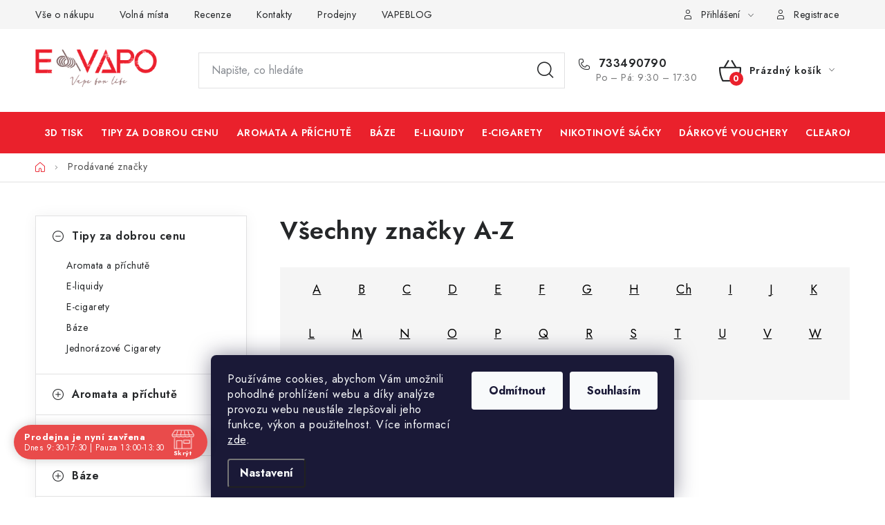

--- FILE ---
content_type: text/html; charset=utf-8
request_url: https://www.e-vapo.cz/znacka/charlies--s-chalk-dust/
body_size: 24785
content:
<!doctype html><html lang="cs" dir="ltr" class="header-background-light external-fonts-loaded"><head><meta charset="utf-8" /><meta name="viewport" content="width=device-width,initial-scale=1" /><title>Prodávané značky | E-Vapo.cz</title><link rel="preconnect" href="https://cdn.myshoptet.com" /><link rel="dns-prefetch" href="https://cdn.myshoptet.com" /><link rel="preload" href="https://cdn.myshoptet.com/prj/dist/master/cms/libs/jquery/jquery-1.11.3.min.js" as="script" /><link href="https://cdn.myshoptet.com/prj/dist/master/cms/templates/frontend_templates/shared/css/font-face/nunito.css" rel="stylesheet"><script>
dataLayer = [];
dataLayer.push({'shoptet' : {
    "pageId": -24,
    "pageType": "article",
    "currency": "CZK",
    "currencyInfo": {
        "decimalSeparator": ",",
        "exchangeRate": 1,
        "priceDecimalPlaces": 2,
        "symbol": "K\u010d",
        "symbolLeft": 0,
        "thousandSeparator": " "
    },
    "language": "cs",
    "projectId": 353313,
    "cartInfo": {
        "id": null,
        "freeShipping": false,
        "freeShippingFrom": 2000,
        "leftToFreeGift": {
            "formattedPrice": "0 K\u010d",
            "priceLeft": 0
        },
        "freeGift": false,
        "leftToFreeShipping": {
            "priceLeft": 2000,
            "dependOnRegion": 0,
            "formattedPrice": "2 000 K\u010d"
        },
        "discountCoupon": [],
        "getNoBillingShippingPrice": {
            "withoutVat": 0,
            "vat": 0,
            "withVat": 0
        },
        "cartItems": [],
        "taxMode": "ORDINARY"
    },
    "cart": [],
    "customer": {
        "priceRatio": 1,
        "priceListId": 1,
        "groupId": null,
        "registered": false,
        "mainAccount": false
    }
}});
dataLayer.push({'cookie_consent' : {
    "marketing": "denied",
    "analytics": "denied"
}});
document.addEventListener('DOMContentLoaded', function() {
    shoptet.consent.onAccept(function(agreements) {
        if (agreements.length == 0) {
            return;
        }
        dataLayer.push({
            'cookie_consent' : {
                'marketing' : (agreements.includes(shoptet.config.cookiesConsentOptPersonalisation)
                    ? 'granted' : 'denied'),
                'analytics': (agreements.includes(shoptet.config.cookiesConsentOptAnalytics)
                    ? 'granted' : 'denied')
            },
            'event': 'cookie_consent'
        });
    });
});
</script>

<!-- Google Tag Manager -->
<script>(function(w,d,s,l,i){w[l]=w[l]||[];w[l].push({'gtm.start':
new Date().getTime(),event:'gtm.js'});var f=d.getElementsByTagName(s)[0],
j=d.createElement(s),dl=l!='dataLayer'?'&l='+l:'';j.async=true;j.src=
'https://www.googletagmanager.com/gtm.js?id='+i+dl;f.parentNode.insertBefore(j,f);
})(window,document,'script','dataLayer','GTM-WZMLXL93');</script>
<!-- End Google Tag Manager -->

<meta property="og:type" content="website"><meta property="og:site_name" content="e-vapo.cz"><meta property="og:url" content="https://www.e-vapo.cz/znacka/charlies--s-chalk-dust/"><meta property="og:title" content="Prodávané značky | E-Vapo.cz"><meta name="author" content="E-Vapo.cz"><meta name="web_author" content="Shoptet.cz"><meta name="dcterms.rightsHolder" content="www.e-vapo.cz"><meta name="robots" content="index,follow"><meta property="og:image" content="https://cdn.myshoptet.com/usr/www.e-vapo.cz/user/logos/evapo_-_logo.png?t=1769796560"><style>:root {--color-primary: #ea212c;--color-primary-h: 357;--color-primary-s: 83%;--color-primary-l: 52%;--color-primary-hover: #000000;--color-primary-hover-h: 0;--color-primary-hover-s: 0%;--color-primary-hover-l: 0%;--color-secondary: #ea212c;--color-secondary-h: 357;--color-secondary-s: 83%;--color-secondary-l: 52%;--color-secondary-hover: #8b6f6e;--color-secondary-hover-h: 2;--color-secondary-hover-s: 12%;--color-secondary-hover-l: 49%;--color-tertiary: #4B5FA9;--color-tertiary-h: 227;--color-tertiary-s: 39%;--color-tertiary-l: 48%;--color-tertiary-hover: #000000;--color-tertiary-hover-h: 0;--color-tertiary-hover-s: 0%;--color-tertiary-hover-l: 0%;--color-header-background: #ffffff;--template-font: "Nunito";--template-headings-font: "Nunito";--header-background-url: url("[data-uri]");--cookies-notice-background: #1A1937;--cookies-notice-color: #F8FAFB;--cookies-notice-button-hover: #f5f5f5;--cookies-notice-link-hover: #27263f;--templates-update-management-preview-mode-content: "Náhled aktualizací šablony je aktivní pro váš prohlížeč."}</style>
    <script>var shoptet = shoptet || {};</script>
    <script src="https://cdn.myshoptet.com/prj/dist/master/shop/dist/main-3g-header.js.27c4444ba5dd6be3416d.js"></script>
<!-- User include --><!-- service 1213(832) html code header -->
<link href="https://fonts.googleapis.com/css2?family=Jost:wght@400;600;700&display=swap" rel="stylesheet">
<link href="https://cdn.myshoptet.com/prj/dist/master/shop/dist/font-shoptet-13.css.3c47e30adfa2e9e2683b.css" rel="stylesheet">
<link type="text/css" href="https://cdn.myshoptet.com/usr/paxio.myshoptet.com/user/documents/Jupiter/style.css?v1618389" rel="stylesheet" media="all" />
<link type="text/css" href="https://cdn.myshoptet.com/usr/paxio.myshoptet.com/user/documents/Jupiter/preklady.css?v11" rel="stylesheet" media="all" />
<link href="https://cdn.myshoptet.com/usr/paxio.myshoptet.com/user/documents/Jupiter/ikony.css?v1" rel="stylesheet">
<!-- api 690(337) html code header -->
<script>var ophWidgetData={"lang":"cs","link":"https:\/\/www.e-vapo.cz\/kontakty\/","logo":true,"expanded":true,"lunchShow":true,"checkHoliday":true,"showWidgetStart":"06:00","showWidgetEnd":"23:59","beforeOpenStore":"15","beforeCloseStore":"15","openingHours":[{"day":1,"openHour":"09:30","closeHour":"17:30","openPause":"13:00","closePause":"13:30","closed":false},{"day":2,"openHour":"09:30","closeHour":"17:30","openPause":"13:00","closePause":"13:30","closed":false},{"day":3,"openHour":"09:30","closeHour":"17:30","openPause":"13:00","closePause":"13:30","closed":false},{"day":4,"openHour":"09:30","closeHour":"17:30","openPause":"13:00","closePause":"13:30","closed":false},{"day":5,"openHour":"09:30","closeHour":"17:30","openPause":"13:00","closePause":"13:30","closed":false},{"day":6,"openHour":"10:00","closeHour":"16:00","openPause":"13:00","closePause":"13:30","closed":false},{"day":7,"openHour":"","closeHour":"","openPause":"","closePause":"","closed":true}],"excludes":[{"date":"2020-12-31","openHour":"","closeHour":"","openPause":"","closePause":"","closed":true,"text":""},{"date":"2021-01-02","openHour":"09:30","closeHour":"15:00","openPause":"13:00","closePause":"13:30","closed":false,"text":""},{"date":"2021-12-24","openHour":"","closeHour":"","openPause":"","closePause":"","closed":true,"text":""},{"date":"2021-12-25","openHour":"","closeHour":"","openPause":"","closePause":"","closed":true,"text":""},{"date":"2021-12-26","openHour":"","closeHour":"","openPause":"","closePause":"","closed":true,"text":""},{"date":"2021-12-31","openHour":"","closeHour":"","openPause":"","closePause":"","closed":true,"text":""},{"date":"2022-01-01","openHour":"","closeHour":"","openPause":"","closePause":"","closed":true,"text":""},{"date":"2022-04-15","openHour":"09:30","closeHour":"18:00","openPause":"13:00","closePause":"13:30","closed":false,"text":""},{"date":"2022-04-18","openHour":"","closeHour":"","openPause":"","closePause":"","closed":true,"text":""},{"date":"2022-11-17","openHour":"09:30","closeHour":"17:30","openPause":"13:00","closePause":"13:30","closed":false,"text":""},{"date":"2022-12-23","openHour":"","closeHour":"","openPause":"","closePause":"","closed":true,"text":""},{"date":"2023-05-01","openHour":"09:30","closeHour":"13:00","openPause":"13:30","closePause":"17:30","closed":false,"text":""},{"date":"2023-10-28","openHour":"10:00","closeHour":"13:00","openPause":"13:30","closePause":"16:00","closed":false,"text":""},{"date":"2023-12-24","openHour":"","closeHour":"","openPause":"","closePause":"","closed":true,"text":""},{"date":"2023-12-25","openHour":"","closeHour":"","openPause":"","closePause":"","closed":true,"text":""},{"date":"2023-12-26","openHour":"","closeHour":"","openPause":"","closePause":"","closed":true,"text":""},{"date":"2023-12-27","openHour":"09:30","closeHour":"13:00","openPause":"13:30","closePause":"16:00","closed":false,"text":""},{"date":"2023-12-28","openHour":"09:30","closeHour":"13:00","openPause":"13:30","closePause":"16:00","text":""},{"date":"2023-12-29","openHour":"09:30","closeHour":"13:00","openPause":"13:30","closePause":"16:00","text":""},{"date":"2023-12-31","openHour":"","closeHour":"","openPause":"","closePause":"","closed":true,"text":""},{"date":"2025-10-28","openHour":"10:00","closeHour":"13:00","openPause":"13:30","closePause":"16:00","closed":false,"text":""},{"date":"2025-11-17","openHour":"10:00","closeHour":"16:00","openPause":"13:00","closePause":"13:30","closed":false,"text":""}],"holidayList":["01-01","01-05","08-05","05-07","06-07","28-09","28-10","17-11","24-12","25-12","26-12"],"todayLongFormat":true,"logoFilemanager":"","colors":{"bg_header_color":"","bg_logo_color":"","bg_title_color":"","bg_preopen_color":"#03a9f4","bg_open_color":"#4caf50","bg_pause_color":"#ff9800","bg_preclose_color":"#ff6f00","bg_close_color":"#e94b4b","color_exception_day":"#e94b4b"},"address":"Pokratick\u00e1 2240, Litom\u011b\u0159ice 41201","bottomPosition":0,"hideOnMobile":true,"weekTurnOff":[]}</script>
<!-- api 959(595) html code header -->

<script src="https://a.navidator.io/config.js?s=230c50cad8cb"></script>
<script src="https://cdn.navidator.io/dist/min.latest.js"></script>
<script src="https://cdn.navidator.io/vendor/flickity.pkgd.min.2.3.0.js"></script>
<link rel="stylesheet" href="https://cdn.navidator.io/vendor/flickity.min.2.3.0.css">

<!-- service 565(213) html code header -->
<!--
<link rel="stylesheet" type="text/css" href="https://app.visual.ws/gpwebpay_shoptet/shoptet.css">
<script async defer type="text/javascript" src="https://app.visual.ws/gpwebpay_shoptet/shoptet.js"></script>
-->
<!-- service 690(337) html code header -->
<link href="https://cdn.myshoptet.com/usr/mcore.myshoptet.com/user/documents/upload/addon01/ophWidget.min.css?v=1.6.9" rel="stylesheet" />


<!-- service 1252(869) html code header -->
<link href="https://akip.myshoptet.com/user/documents/socials-share/styles/socials-share/share-box.min.css" rel="stylesheet">
<!-- service 425(79) html code header -->
<style>
.hodnoceni:before{content: "Jak o nás mluví zákazníci";}
.hodnoceni.svk:before{content: "Ako o nás hovoria zákazníci";}
.hodnoceni.hun:before{content: "Mit mondanak rólunk a felhasználók";}
.hodnoceni.pl:before{content: "Co mówią o nas klienci";}
.hodnoceni.eng:before{content: "Customer reviews";}
.hodnoceni.de:before{content: "Was unsere Kunden über uns denken";}
.hodnoceni.ro:before{content: "Ce spun clienții despre noi";}
.hodnoceni{margin: 20px auto;}
body:not(.paxio-merkur):not(.venus):not(.jupiter) .hodnoceni .vote-wrap {border: 0 !important;width: 24.5%;flex-basis: 25%;padding: 10px 20px !important;display: inline-block;margin: 0;vertical-align: top;}
.multiple-columns-body #content .hodnoceni .vote-wrap {width: 49%;flex-basis: 50%;}
.hodnoceni .votes-wrap {display: block; border: 1px solid #f7f7f7;margin: 0;width: 100%;max-width: none;padding: 10px 0; background: #fff;}
.hodnoceni .vote-wrap:nth-child(n+5){display: none !important;}
.hodnoceni:before{display: block;font-size: 18px;padding: 10px 20px;background: #fcfcfc;}
.sidebar .hodnoceni .vote-pic, .sidebar .hodnoceni .vote-initials{display: block;}
.sidebar .hodnoceni .vote-wrap, #column-l #column-l-in .hodnoceni .vote-wrap {width: 100% !important; display: block;}
.hodnoceni > a{display: block;text-align: right;padding-top: 6px;}
.hodnoceni > a:after{content: "››";display: inline-block;margin-left: 2px;}
.sidebar .hodnoceni:before, #column-l #column-l-in .hodnoceni:before {background: none !important; padding-left: 0 !important;}
.template-10 .hodnoceni{max-width: 952px !important;}
.page-detail .hodnoceni > a{font-size: 14px;}
.page-detail .hodnoceni{margin-bottom: 30px;}
@media screen and (min-width: 992px) and (max-width: 1199px) {
.hodnoceni .vote-rating{display: block;}
.hodnoceni .vote-time{display: block;margin-top: 3px;}
.hodnoceni .vote-delimeter{display: none;}
}
@media screen and (max-width: 991px) {
body:not(.paxio-merkur):not(.venus):not(.jupiter) .hodnoceni .vote-wrap {width: 49%;flex-basis: 50%;}
.multiple-columns-body #content .hodnoceni .vote-wrap {width: 99%;flex-basis: 100%;}
}
@media screen and (max-width: 767px) {
body:not(.paxio-merkur):not(.venus):not(.jupiter) .hodnoceni .vote-wrap {width: 99%;flex-basis: 100%;}
}
.home #main-product .hodnoceni{margin: 0 0 60px 0;}
.hodnoceni .votes-wrap.admin-response{display: none !important;}
.hodnoceni .vote-pic {width: 100px;}
.hodnoceni .vote-delimeter{display: none;}
.hodnoceni .vote-rating{display: block;}
.hodnoceni .vote-time {display: block;margin-top: 5px;}
@media screen and (min-width: 768px){
.template-12 .hodnoceni{max-width: 747px; margin-left: auto; margin-right: auto;}
}
@media screen and (min-width: 992px){
.template-12 .hodnoceni{max-width: 972px;}
}
@media screen and (min-width: 1200px){
.template-12 .hodnoceni{max-width: 1418px;}
}
.template-14 .hodnoceni .vote-initials{margin: 0 auto;}
.vote-pic img::before {display: none;}
.hodnoceni + .hodnoceni {display: none;}
</style>
<!-- service 1526(1137) html code header -->
<style>
.adulto-cz {
    padding-top: 15px;
    padding-bottom: 15px;
}
</style>
<!-- project html code header -->
<link rel="stylesheet" href="/user/documents/upload/DMupravy/e-vapo.cz.css?160">


<link rel="apple-touch-icon" sizes="180x180" href="/user/documents/apple-touch-icon.png">
<link rel="icon" type="image/png" sizes="32x32" href="/user/documents/favicon-32x32.png">
<link rel="icon" type="image/png" sizes="16x16" href="/user/documents/favicon-16x16.png">
<link rel="manifest" href="/user/documents/site.webmanifest">
<link rel="mask-icon" href="/user/documents/safari-pinned-tab.svg" color="#e02f44">
<link rel="shortcut icon" href="/user/documents/favicon.ico">
<meta name="msapplication-TileColor" content="#ffffff">
<meta name="msapplication-config" content="/user/documents/browserconfig.xml">
<meta name="theme-color" content="#ffffff">

<!-- Load Facebook SDK for JavaScript -->
      <div id="fb-root"></div>
      <script>
        window.fbAsyncInit = function() {
          FB.init({
            xfbml            : true,
            version          : 'v8.0'
          });
        };

        (function(d, s, id) {
        var js, fjs = d.getElementsByTagName(s)[0];
        if (d.getElementById(id)) return;
        js = d.createElement(s); js.id = id;
        js.src = 'https://connect.facebook.net/cs_CZ/sdk/xfbml.customerchat.js';
        fjs.parentNode.insertBefore(js, fjs);
      }(document, 'script', 'facebook-jssdk'));</script>

      <!-- Your Chat Plugin code -->
      <div class="fb-customerchat"
        attribution=setup_tool
        page_id="112505523831434"
  theme_color="#ef3340">
      </div>

<!--
<style>

.sidebar #categories { background-color: #ef3340; }

.categories .topic.active > a { animation: color-change 1s infinite; }
@keyframes color-change {  0% { color: White; }   50% { color: Black; }   100% { color: White; } }

.categories ul.expanded li.active > a { animation: color-change 1s infinite; }
@keyframes color-change {  0% { color: White; }   50% { color: Black; }   100% { color: White; } }

.categories a {color: white;
  -webkit-transition: color .5s linear;
  -moz-transition: color .5s linear;
  -ms-transition: color .5s linear;
  -o-transition: color .5s linear;
  transition: color .5s linear; }
.categories a:hover { color: black; }

</style>

<style>

.carousel {position: relative; top: 28px}
#header { border-bottom: 50px solid #ef3340; }

#header #navigation ul.menu-level-1 > li > a:hover{ color: Black; }
#header #navigation ul.menu-level-1 > li > a{ color: White; } 
#header #navigation ul.menu-level-1>li>a.active { color: #8C6E70; background-color: #fff;margin-left: -1px;
    margin-right: -1px;
    padding-left: 21px;
    padding-right: 21px;}

#header .top-navigation-contacts .project-phone:before { color: White; }
#header .top-navigation-contacts a.project-email::before { color: White; }
#header .top-navigation-contacts .project-phone { color: White; }
</style>

<style>
#header #navigation ul.menu-level-1>li>a { background-color: #ef3340 }
@media only screen and (max-width: 767px)
</style>

<style>
#header .header-top { background-color: white; }
@media only screen and (max-width: 767px)

</style>

<style>
#header.fixed-menu {position:absolute}
</style>

<link rel="stylesheet" href="https://cdn.myshoptet.com/usr/shoptet.tomashlad.eu/user/documents/extras/evapo/screen.css?v="/>
-->
<!-- /User include --><script>!function(){var t={9196:function(){!function(){var t=/\[object (Boolean|Number|String|Function|Array|Date|RegExp)\]/;function r(r){return null==r?String(r):(r=t.exec(Object.prototype.toString.call(Object(r))))?r[1].toLowerCase():"object"}function n(t,r){return Object.prototype.hasOwnProperty.call(Object(t),r)}function e(t){if(!t||"object"!=r(t)||t.nodeType||t==t.window)return!1;try{if(t.constructor&&!n(t,"constructor")&&!n(t.constructor.prototype,"isPrototypeOf"))return!1}catch(t){return!1}for(var e in t);return void 0===e||n(t,e)}function o(t,r,n){this.b=t,this.f=r||function(){},this.d=!1,this.a={},this.c=[],this.e=function(t){return{set:function(r,n){u(c(r,n),t.a)},get:function(r){return t.get(r)}}}(this),i(this,t,!n);var e=t.push,o=this;t.push=function(){var r=[].slice.call(arguments,0),n=e.apply(t,r);return i(o,r),n}}function i(t,n,o){for(t.c.push.apply(t.c,n);!1===t.d&&0<t.c.length;){if("array"==r(n=t.c.shift()))t:{var i=n,a=t.a;if("string"==r(i[0])){for(var f=i[0].split("."),s=f.pop(),p=(i=i.slice(1),0);p<f.length;p++){if(void 0===a[f[p]])break t;a=a[f[p]]}try{a[s].apply(a,i)}catch(t){}}}else if("function"==typeof n)try{n.call(t.e)}catch(t){}else{if(!e(n))continue;for(var l in n)u(c(l,n[l]),t.a)}o||(t.d=!0,t.f(t.a,n),t.d=!1)}}function c(t,r){for(var n={},e=n,o=t.split("."),i=0;i<o.length-1;i++)e=e[o[i]]={};return e[o[o.length-1]]=r,n}function u(t,o){for(var i in t)if(n(t,i)){var c=t[i];"array"==r(c)?("array"==r(o[i])||(o[i]=[]),u(c,o[i])):e(c)?(e(o[i])||(o[i]={}),u(c,o[i])):o[i]=c}}window.DataLayerHelper=o,o.prototype.get=function(t){var r=this.a;t=t.split(".");for(var n=0;n<t.length;n++){if(void 0===r[t[n]])return;r=r[t[n]]}return r},o.prototype.flatten=function(){this.b.splice(0,this.b.length),this.b[0]={},u(this.a,this.b[0])}}()}},r={};function n(e){var o=r[e];if(void 0!==o)return o.exports;var i=r[e]={exports:{}};return t[e](i,i.exports,n),i.exports}n.n=function(t){var r=t&&t.__esModule?function(){return t.default}:function(){return t};return n.d(r,{a:r}),r},n.d=function(t,r){for(var e in r)n.o(r,e)&&!n.o(t,e)&&Object.defineProperty(t,e,{enumerable:!0,get:r[e]})},n.o=function(t,r){return Object.prototype.hasOwnProperty.call(t,r)},function(){"use strict";n(9196)}()}();</script>    <!-- Global site tag (gtag.js) - Google Analytics -->
    <script async src="https://www.googletagmanager.com/gtag/js?id=G-L1SMPV06SB"></script>
    <script>
        
        window.dataLayer = window.dataLayer || [];
        function gtag(){dataLayer.push(arguments);}
        

                    console.debug('default consent data');

            gtag('consent', 'default', {"ad_storage":"denied","analytics_storage":"denied","ad_user_data":"denied","ad_personalization":"denied","wait_for_update":500});
            dataLayer.push({
                'event': 'default_consent'
            });
        
        gtag('js', new Date());

                gtag('config', 'UA-167525141-1', { 'groups': "UA" });
        
                gtag('config', 'G-L1SMPV06SB', {"groups":"GA4","send_page_view":false,"content_group":"article","currency":"CZK","page_language":"cs"});
        
        
        
        
        
        
                    gtag('event', 'page_view', {"send_to":"GA4","page_language":"cs","content_group":"article","currency":"CZK"});
        
        
        
        
        
        
        
        
        
        
        
        
        
        document.addEventListener('DOMContentLoaded', function() {
            if (typeof shoptet.tracking !== 'undefined') {
                for (var id in shoptet.tracking.bannersList) {
                    gtag('event', 'view_promotion', {
                        "send_to": "UA",
                        "promotions": [
                            {
                                "id": shoptet.tracking.bannersList[id].id,
                                "name": shoptet.tracking.bannersList[id].name,
                                "position": shoptet.tracking.bannersList[id].position
                            }
                        ]
                    });
                }
            }

            shoptet.consent.onAccept(function(agreements) {
                if (agreements.length !== 0) {
                    console.debug('gtag consent accept');
                    var gtagConsentPayload =  {
                        'ad_storage': agreements.includes(shoptet.config.cookiesConsentOptPersonalisation)
                            ? 'granted' : 'denied',
                        'analytics_storage': agreements.includes(shoptet.config.cookiesConsentOptAnalytics)
                            ? 'granted' : 'denied',
                                                                                                'ad_user_data': agreements.includes(shoptet.config.cookiesConsentOptPersonalisation)
                            ? 'granted' : 'denied',
                        'ad_personalization': agreements.includes(shoptet.config.cookiesConsentOptPersonalisation)
                            ? 'granted' : 'denied',
                        };
                    console.debug('update consent data', gtagConsentPayload);
                    gtag('consent', 'update', gtagConsentPayload);
                    dataLayer.push(
                        { 'event': 'update_consent' }
                    );
                }
            });
        });
    </script>
</head><body class="desktop id--24 in-znacka template-13 type-manufacturers-listing multiple-columns-body columns-mobile-2 columns-3 blank-mode blank-mode-css smart-labels-active ums_forms_redesign--off ums_a11y_category_page--on ums_discussion_rating_forms--off ums_flags_display_unification--on ums_a11y_login--on mobile-header-version-0">
        <div id="fb-root"></div>
        <script>
            window.fbAsyncInit = function() {
                FB.init({
                    autoLogAppEvents : true,
                    xfbml            : true,
                    version          : 'v24.0'
                });
            };
        </script>
        <script async defer crossorigin="anonymous" src="https://connect.facebook.net/cs_CZ/sdk.js#xfbml=1&version=v24.0"></script>
<!-- Google Tag Manager (noscript) -->
<noscript><iframe src="https://www.googletagmanager.com/ns.html?id=GTM-WZMLXL93"
height="0" width="0" style="display:none;visibility:hidden"></iframe></noscript>
<!-- End Google Tag Manager (noscript) -->

    <div class="siteCookies siteCookies--bottom siteCookies--dark js-siteCookies" role="dialog" data-testid="cookiesPopup" data-nosnippet>
        <div class="siteCookies__form">
            <div class="siteCookies__content">
                <div class="siteCookies__text">
                    Používáme cookies, abychom Vám umožnili pohodlné prohlížení webu a díky analýze provozu webu neustále zlepšovali jeho funkce, výkon a použitelnost. Více informací <a href="https://353313.myshoptet.com/podminky-ochrany-osobnich-udaju/" target="\">zde</a>.
                </div>
                <p class="siteCookies__links">
                    <button class="siteCookies__link js-cookies-settings" aria-label="Nastavení cookies" data-testid="cookiesSettings">Nastavení</button>
                </p>
            </div>
            <div class="siteCookies__buttonWrap">
                                    <button class="siteCookies__button js-cookiesConsentSubmit" value="reject" aria-label="Odmítnout cookies" data-testid="buttonCookiesReject">Odmítnout</button>
                                <button class="siteCookies__button js-cookiesConsentSubmit" value="all" aria-label="Přijmout cookies" data-testid="buttonCookiesAccept">Souhlasím</button>
            </div>
        </div>
        <script>
            document.addEventListener("DOMContentLoaded", () => {
                const siteCookies = document.querySelector('.js-siteCookies');
                document.addEventListener("scroll", shoptet.common.throttle(() => {
                    const st = document.documentElement.scrollTop;
                    if (st > 1) {
                        siteCookies.classList.add('siteCookies--scrolled');
                    } else {
                        siteCookies.classList.remove('siteCookies--scrolled');
                    }
                }, 100));
            });
        </script>
    </div>
<a href="#content" class="skip-link sr-only">Přejít na obsah</a><div class="overall-wrapper"><div class="user-action"><div class="container">
    <div class="user-action-in">
                    <div id="login" class="user-action-login popup-widget login-widget" role="dialog" aria-labelledby="loginHeading">
        <div class="popup-widget-inner">
                            <h2 id="loginHeading">Přihlášení k vašemu účtu</h2><div id="customerLogin"><form action="/action/Customer/Login/" method="post" id="formLoginIncluded" class="csrf-enabled formLogin" data-testid="formLogin"><input type="hidden" name="referer" value="" /><div class="form-group"><div class="input-wrapper email js-validated-element-wrapper no-label"><input type="email" name="email" class="form-control" autofocus placeholder="E-mailová adresa (např. jan@novak.cz)" data-testid="inputEmail" autocomplete="email" required /></div></div><div class="form-group"><div class="input-wrapper password js-validated-element-wrapper no-label"><input type="password" name="password" class="form-control" placeholder="Heslo" data-testid="inputPassword" autocomplete="current-password" required /><span class="no-display">Nemůžete vyplnit toto pole</span><input type="text" name="surname" value="" class="no-display" /></div></div><div class="form-group"><div class="login-wrapper"><button type="submit" class="btn btn-secondary btn-text btn-login" data-testid="buttonSubmit">Přihlásit se</button><div class="password-helper"><a href="/registrace/" data-testid="signup" rel="nofollow">Nová registrace</a><a href="/klient/zapomenute-heslo/" rel="nofollow">Zapomenuté heslo</a></div></div></div></form>
</div>                    </div>
    </div>

                <div id="cart-widget" class="user-action-cart popup-widget cart-widget loader-wrapper" data-testid="popupCartWidget" role="dialog" aria-hidden="true">
            <div class="popup-widget-inner cart-widget-inner place-cart-here">
                <div class="loader-overlay">
                    <div class="loader"></div>
                </div>
            </div>
        </div>
    </div>
</div>
</div><div class="top-navigation-bar" data-testid="topNavigationBar">

    <div class="container">

                            <div class="top-navigation-menu">
                <ul class="top-navigation-bar-menu">
                                            <li class="top-navigation-menu-item-4442">
                            <a href="/vse-o-nakupu/" title="Vše o nákupu">Vše o nákupu</a>
                        </li>
                                            <li class="top-navigation-menu-item-1349">
                            <a href="/volna-mista/" title="Volná místa">Volná místa</a>
                        </li>
                                            <li class="top-navigation-menu-item-external-62">
                            <a href="https://www.e-vapo.cz/hodnoceni-obchodu/" title="Recenze">Recenze</a>
                        </li>
                                            <li class="top-navigation-menu-item-29">
                            <a href="/kontakty/" title="Kontakty">Kontakty</a>
                        </li>
                                            <li class="top-navigation-menu-item-1343">
                            <a href="/prodejny/" title="Prodejny">Prodejny</a>
                        </li>
                                            <li class="top-navigation-menu-item-2621">
                            <a href="/vapeblog/" title="VAPEBLOG">VAPEBLOG</a>
                        </li>
                                    </ul>
                <div class="top-navigation-menu-trigger">Více</div>
                <ul class="top-navigation-bar-menu-helper"></ul>
            </div>
        
        <div class="top-navigation-tools">
                        <button class="top-nav-button top-nav-button-login toggle-window" type="button" data-target="login" aria-haspopup="dialog" aria-controls="login" aria-expanded="false" data-testid="signin"><span>Přihlášení</span></button>
    <a href="/registrace/" class="top-nav-button top-nav-button-register" data-testid="headerSignup">Registrace</a>
        </div>

    </div>

</div>
<header id="header">
        <div class="header-top">
            <div class="container navigation-wrapper header-top-wrapper">
                <div class="site-name"><a href="/" data-testid="linkWebsiteLogo"><img src="https://cdn.myshoptet.com/usr/www.e-vapo.cz/user/logos/evapo_-_logo.png" alt="E-Vapo.cz" fetchpriority="low" /></a></div>                <div class="search" itemscope itemtype="https://schema.org/WebSite">
                    <meta itemprop="headline" content="Prodávané značky"/><meta itemprop="url" content="https://www.e-vapo.cz"/>                    <form action="/action/ProductSearch/prepareString/" method="post"
    id="formSearchForm" class="search-form compact-form js-search-main"
    itemprop="potentialAction" itemscope itemtype="https://schema.org/SearchAction" data-testid="searchForm">
    <fieldset>
        <meta itemprop="target"
            content="https://www.e-vapo.cz/vyhledavani/?string={string}"/>
        <input type="hidden" name="language" value="cs"/>
        
            
    <span class="search-input-icon" aria-hidden="true"></span>

<input
    type="search"
    name="string"
        class="query-input form-control search-input js-search-input"
    placeholder="Napište, co hledáte"
    autocomplete="off"
    required
    itemprop="query-input"
    aria-label="Vyhledávání"
    data-testid="searchInput"
>
            <button type="submit" class="btn btn-default search-button" data-testid="searchBtn">Hledat</button>
        
    </fieldset>
</form>
                </div>
                <div class="navigation-buttons">
                    <a href="#" class="toggle-window" data-target="search" data-testid="linkSearchIcon"><span class="sr-only">Hledat</span></a>
                        
    <a href="/kosik/" class="btn btn-icon toggle-window cart-count" data-target="cart" data-hover="true" data-redirect="true" data-testid="headerCart" rel="nofollow" aria-haspopup="dialog" aria-expanded="false" aria-controls="cart-widget">
        
                <span class="sr-only">Nákupní košík</span>
        
            <span class="cart-price visible-lg-inline-block" data-testid="headerCartPrice">
                                    Prázdný košík                            </span>
        
    
            </a>
                    <a href="#" class="toggle-window" data-target="navigation" data-testid="hamburgerMenu"></a>
                </div>
            </div>
        </div>
        <div class="header-bottom">
            <div class="container navigation-wrapper header-bottom-wrapper js-navigation-container">
                <nav id="navigation" aria-label="Hlavní menu" data-collapsible="true"><div class="navigation-in menu"><ul class="menu-level-1" role="menubar" data-testid="headerMenuItems"><li class="menu-item-external-175" role="none"><a href="https://innoprint.cz" target="blank" data-testid="headerMenuItem" role="menuitem" aria-expanded="false"><b>3D Tisk</b></a></li>
<li class="menu-item-4041" role="none"><a href="/tipy-za-dobrou-cenu/" data-testid="headerMenuItem" role="menuitem" aria-expanded="false"><b>Tipy za dobrou cenu</b></a></li>
<li class="menu-item-791" role="none"><a href="/aromata-a-prichute/" data-testid="headerMenuItem" role="menuitem" aria-expanded="false"><b>Aromata a příchutě</b></a></li>
<li class="menu-item-746" role="none"><a href="/baze/" data-testid="headerMenuItem" role="menuitem" aria-expanded="false"><b>Báze</b></a></li>
<li class="menu-item-695" role="none"><a href="/e-liquidy/" data-testid="headerMenuItem" role="menuitem" aria-expanded="false"><b>E-liquidy</b></a></li>
<li class="menu-item-1199" role="none"><a href="/e-cigarety/" data-testid="headerMenuItem" role="menuitem" aria-expanded="false"><b>E-cigarety</b></a></li>
<li class="menu-item-4947" role="none"><a href="/nikotinove-sacky/" data-testid="headerMenuItem" role="menuitem" aria-expanded="false"><b>Nikotinové sáčky</b></a></li>
<li class="menu-item-2018" role="none"><a href="/darkove-vouchery/" data-testid="headerMenuItem" role="menuitem" aria-expanded="false"><b>Dárkové vouchery</b></a></li>
<li class="menu-item-1208" role="none"><a href="/clearomizery/" data-testid="headerMenuItem" role="menuitem" aria-expanded="false"><b>Clearomizéry</b></a></li>
<li class="menu-item-1178" role="none"><a href="/diy/" data-testid="headerMenuItem" role="menuitem" aria-expanded="false"><b>DIY</b></a></li>
<li class="menu-item-1211" role="none"><a href="/baterie-a-nabijecky/" data-testid="headerMenuItem" role="menuitem" aria-expanded="false"><b>Baterie a nabíječky</b></a></li>
<li class="menu-item-1202" role="none"><a href="/gripy-mody/" data-testid="headerMenuItem" role="menuitem" aria-expanded="false"><b>Gripy &amp; mody</b></a></li>
<li class="menu-item-3572" role="none"><a href="/jednorazove-a-dobijeci-e-cigarety/" data-testid="headerMenuItem" role="menuitem" aria-expanded="false"><b>Jednorázové a dobíjecí e-cigarety</b></a></li>
<li class="menu-item-5247" role="none"><a href="/nikotinovy-film/" data-testid="headerMenuItem" role="menuitem" aria-expanded="false"><b>Nikotinový film</b></a></li>
<li class="menu-item-1244" role="none"><a href="/prislusenstvi/" data-testid="headerMenuItem" role="menuitem" aria-expanded="false"><b>Příslušenství</b></a></li>
<li class="menu-item-5181" role="none"><a href="/e8high/" data-testid="headerMenuItem" role="menuitem" aria-expanded="false"><b>E8High</b></a></li>
<li class="ext" id="nav-manufacturers" role="none"><a href="https://www.e-vapo.cz/znacka/" data-testid="brandsText" role="menuitem"><b>Značky</b><span class="submenu-arrow"></span></a><ul class="menu-level-2 expanded" role="menu"><li role="none"><a href="/znacka/artvap/" data-testid="brandName" role="menuitem"><span>ArtVap</span></a></li><li role="none"><a href="/znacka/bar-series/" data-testid="brandName" role="menuitem"><span>Bar Series</span></a></li><li role="none"><a href="/znacka/boss-vape/" data-testid="brandName" role="menuitem"><span>Boss Vape</span></a></li><li role="none"><a href="/znacka/brutal/" data-testid="brandName" role="menuitem"><span>Brutal</span></a></li><li role="none"><a href="/znacka/crazy-vape/" data-testid="brandName" role="menuitem"><span>Crazy Vape</span></a></li><li role="none"><a href="/znacka/disorder/" data-testid="brandName" role="menuitem"><span>Disorder</span></a></li><li role="none"><a href="/znacka/efest-2/" data-testid="brandName" role="menuitem"><span>eFest</span></a></li><li role="none"><a href="/znacka/el-patron/" data-testid="brandName" role="menuitem"><span>EL PATRóN</span></a></li><li role="none"><a href="/znacka/eliquid-france/" data-testid="brandName" role="menuitem"><span>Eliquid France</span></a></li><li role="none"><a href="/znacka/exotic-oxygen/" data-testid="brandName" role="menuitem"><span>Exotic Oxygen</span></a></li><li role="none"><a href="/znacka/fcukin-flava/" data-testid="brandName" role="menuitem"><span>Fcukin&#039; Flava</span></a></li><li role="none"><a href="/znacka/five-pawns/" data-testid="brandName" role="menuitem"><span>Five Pawns</span></a></li><li role="none"><a href="/znacka/flavourit/" data-testid="brandName" role="menuitem"><span>Flavourit</span></a></li><li role="none"><a href="/znacka/frutie/" data-testid="brandName" role="menuitem"><span>Frutie</span></a></li><li role="none"><a href="/znacka/geek-bar-e600/" data-testid="brandName" role="menuitem"><span>Geek Bar E600</span></a></li><li role="none"><a href="/znacka/charlies-s-chalk-dust/" data-testid="brandName" role="menuitem"><span>Charlies´s Chalk Dust</span></a></li><li role="none"><a href="/znacka/just-jam/" data-testid="brandName" role="menuitem"><span>Just Jam</span></a></li><li role="none"><a href="/znacka/kickit/" data-testid="brandName" role="menuitem"><span>Kickit</span></a></li><li role="none"><a href="/znacka/kings-crest/" data-testid="brandName" role="menuitem"><span>Kings Crest</span></a></li><li role="none"><a href="/znacka/kurwa-collection/" data-testid="brandName" role="menuitem"><span>Kurwa Collection</span></a></li><li role="none"><a href="/znacka/la-tabaccheria/" data-testid="brandName" role="menuitem"><span>La Tabaccheria</span></a></li><li role="none"><a href="/znacka/lost-mary/" data-testid="brandName" role="menuitem"><span>Lost Mary</span></a></li><li role="none"><a href="/znacka/lost-mary-maryliq-nicsalt/" data-testid="brandName" role="menuitem"><span>Lost Mary - Maryliq NicSalt</span></a></li><li role="none"><a href="/znacka/nixer/" data-testid="brandName" role="menuitem"><span>Nixer</span></a></li><li role="none"><a href="/znacka/ohf/" data-testid="brandName" role="menuitem"><span>OhF!</span></a></li><li role="none"><a href="/znacka/ohmboy/" data-testid="brandName" role="menuitem"><span>Ohmboy</span></a></li><li role="none"><a href="/znacka/revoltage/" data-testid="brandName" role="menuitem"><span>Revoltage</span></a></li><li role="none"><a href="/znacka/ritchy/" data-testid="brandName" role="menuitem"><span>Ritchy</span></a></li><li role="none"><a href="/znacka/space-lab-flavours/" data-testid="brandName" role="menuitem"><span>Space Lab Flavours</span></a></li><li role="none"><a href="/znacka/star-taste-liquids-summer-feeling/" data-testid="brandName" role="menuitem"><span>Star Taste Liquids - Summer Feeling</span></a></li><li role="none"><a href="/znacka/star-taste-liquids-sweet-treat/" data-testid="brandName" role="menuitem"><span>Star Taste Liquids - Sweet Treat</span></a></li><li role="none"><a href="/znacka/the-devil-himself/" data-testid="brandName" role="menuitem"><span>The Devil Himself</span></a></li><li role="none"><a href="/znacka/the-vaping-gentlemen-club-it/" data-testid="brandName" role="menuitem"><span>The Vaping Gentlemen Club (IT)</span></a></li><li role="none"><a href="/znacka/to-je-hybrid-shot/" data-testid="brandName" role="menuitem"><span>To je Hybrid Shot</span></a></li><li role="none"><a href="/znacka/twelve-monkeys/" data-testid="brandName" role="menuitem"><span>Twelve Monkeys</span></a></li><li role="none"><a href="/znacka/uahu/" data-testid="brandName" role="menuitem"><span>UAHU</span></a></li><li role="none"><a href="/znacka/vape-distillery-uk/" data-testid="brandName" role="menuitem"><span>Vape Distillery (UK)</span></a></li><li role="none"><a href="/znacka/viper/" data-testid="brandName" role="menuitem"><span>Viper</span></a></li><li role="none"><a href="/znacka/x4-bar-juice-salt/" data-testid="brandName" role="menuitem"><span>X4 Bar Juice Salt</span></a></li><li role="none"><a href="/znacka/yeti-summit-series/" data-testid="brandName" role="menuitem"><span>Yeti Summit Series</span></a></li><li role="none"><a href="/znacka/yogi/" data-testid="brandName" role="menuitem"><span>Yogi</span></a></li><li role="none"><a href="/znacka/zeus-juice/" data-testid="brandName" role="menuitem"><span>Zeus Juice</span></a></li></ul>
</li></ul></div><span class="navigation-close"></span></nav><div class="menu-helper" data-testid="hamburgerMenu"><span>Více</span></div>
            </div>
        </div>
    </header><!-- / header -->


<div id="content-wrapper" class="container container-narrow content-wrapper">
    
                                <div class="breadcrumbs navigation-home-icon-wrapper" itemscope itemtype="https://schema.org/BreadcrumbList">
                                                                            <span id="navigation-first" data-basetitle="E-Vapo.cz" itemprop="itemListElement" itemscope itemtype="https://schema.org/ListItem">
                <a href="/" itemprop="item" class="navigation-home-icon"><span class="sr-only" itemprop="name">Domů</span></a>
                <span class="navigation-bullet">/</span>
                <meta itemprop="position" content="1" />
            </span>
                                            <span id="navigation-1" itemprop="itemListElement" itemscope itemtype="https://schema.org/ListItem" data-testid="breadcrumbsLastLevel">
                <meta itemprop="item" content="https://www.e-vapo.cz/znacka/charlies--s-chalk-dust/" />
                <meta itemprop="position" content="2" />
                <span itemprop="name" data-title="Prodávané značky">Prodávané značky</span>
            </span>
            </div>
            
    <div class="content-wrapper-in">
                                                <aside class="sidebar sidebar-left"  data-testid="sidebarMenu">
                                                                                                <div class="sidebar-inner">
                                                                                                                                                                        <div class="box box-bg-variant box-categories">    <div class="skip-link__wrapper">
        <span id="categories-start" class="skip-link__target js-skip-link__target sr-only" tabindex="-1">&nbsp;</span>
        <a href="#categories-end" class="skip-link skip-link--start sr-only js-skip-link--start">Přeskočit kategorie</a>
    </div>




<div id="categories"><div class="categories cat-01 expandable expanded" id="cat-4041"><div class="topic"><a href="/tipy-za-dobrou-cenu/">Tipy za dobrou cenu<span class="cat-trigger">&nbsp;</span></a></div>

                    <ul class=" expanded">
                                        <li >
                <a href="/aromata-a-prichute-2/">
                    Aromata a příchutě
                                    </a>
                                                                </li>
                                <li >
                <a href="/e-liquidy-2/">
                    E-liquidy
                                    </a>
                                                                </li>
                                <li >
                <a href="/e-cigarety-2/">
                    E-cigarety
                                    </a>
                                                                </li>
                                <li >
                <a href="/baze-2/">
                    Báze
                                    </a>
                                                                </li>
                                <li >
                <a href="/jednorazove-cigarety/">
                    Jednorázové Cigarety
                                    </a>
                                                                </li>
                </ul>
    </div><div class="categories cat-02 expandable external" id="cat-791"><div class="topic"><a href="/aromata-a-prichute/">Aromata a příchutě<span class="cat-trigger">&nbsp;</span></a></div>

    </div><div class="categories cat-01 expandable external" id="cat-1211"><div class="topic"><a href="/baterie-a-nabijecky/">Baterie a nabíječky<span class="cat-trigger">&nbsp;</span></a></div>

    </div><div class="categories cat-02 expandable external" id="cat-746"><div class="topic"><a href="/baze/">Báze<span class="cat-trigger">&nbsp;</span></a></div>

    </div><div class="categories cat-01 expandable external" id="cat-1208"><div class="topic"><a href="/clearomizery/">Clearomizéry<span class="cat-trigger">&nbsp;</span></a></div>

    </div><div class="categories cat-02 expanded" id="cat-2018"><div class="topic"><a href="/darkove-vouchery/">Dárkové vouchery<span class="cat-trigger">&nbsp;</span></a></div></div><div class="categories cat-01 expandable external" id="cat-1178"><div class="topic"><a href="/diy/">DIY<span class="cat-trigger">&nbsp;</span></a></div>

    </div><div class="categories cat-02 expandable external" id="cat-1199"><div class="topic"><a href="/e-cigarety/">E-cigarety<span class="cat-trigger">&nbsp;</span></a></div>

    </div><div class="categories cat-01 expandable external" id="cat-695"><div class="topic"><a href="/e-liquidy/">E-liquidy<span class="cat-trigger">&nbsp;</span></a></div>

    </div><div class="categories cat-02 expandable external" id="cat-1202"><div class="topic"><a href="/gripy-mody/">Gripy &amp; mody<span class="cat-trigger">&nbsp;</span></a></div>

    </div><div class="categories cat-01 expandable external" id="cat-3572"><div class="topic"><a href="/jednorazove-a-dobijeci-e-cigarety/">Jednorázové a dobíjecí e-cigarety<span class="cat-trigger">&nbsp;</span></a></div>

    </div><div class="categories cat-02 expandable external" id="cat-4947"><div class="topic"><a href="/nikotinove-sacky/">Nikotinové sáčky<span class="cat-trigger">&nbsp;</span></a></div>

    </div><div class="categories cat-01 expandable expanded" id="cat-5247"><div class="topic"><a href="/nikotinovy-film/">Nikotinový film<span class="cat-trigger">&nbsp;</span></a></div>

                    <ul class=" expanded">
                                        <li >
                <a href="/oree/">
                    Oree
                                    </a>
                                                                </li>
                </ul>
    </div><div class="categories cat-02 expandable external" id="cat-1244"><div class="topic"><a href="/prislusenstvi/">Příslušenství<span class="cat-trigger">&nbsp;</span></a></div>

    </div><div class="categories cat-01 expandable external" id="cat-5181"><div class="topic"><a href="/e8high/">E8High<span class="cat-trigger">&nbsp;</span></a></div>

    </div>                <div class="categories cat-01 expandable expanded" id="cat-manufacturers" data-testid="brandsList">
            
            <div class="topic"><a href="https://www.e-vapo.cz/znacka/" data-testid="brandsText">Značky</a></div>
            <ul class="menu-level-2 expanded" role="menu"><li role="none"><a href="/znacka/artvap/" data-testid="brandName" role="menuitem"><span>ArtVap</span></a></li><li role="none"><a href="/znacka/bar-series/" data-testid="brandName" role="menuitem"><span>Bar Series</span></a></li><li role="none"><a href="/znacka/boss-vape/" data-testid="brandName" role="menuitem"><span>Boss Vape</span></a></li><li role="none"><a href="/znacka/brutal/" data-testid="brandName" role="menuitem"><span>Brutal</span></a></li><li role="none"><a href="/znacka/crazy-vape/" data-testid="brandName" role="menuitem"><span>Crazy Vape</span></a></li><li role="none"><a href="/znacka/disorder/" data-testid="brandName" role="menuitem"><span>Disorder</span></a></li><li role="none"><a href="/znacka/efest-2/" data-testid="brandName" role="menuitem"><span>eFest</span></a></li><li role="none"><a href="/znacka/el-patron/" data-testid="brandName" role="menuitem"><span>EL PATRóN</span></a></li><li role="none"><a href="/znacka/eliquid-france/" data-testid="brandName" role="menuitem"><span>Eliquid France</span></a></li><li role="none"><a href="/znacka/exotic-oxygen/" data-testid="brandName" role="menuitem"><span>Exotic Oxygen</span></a></li><li role="none"><a href="/znacka/fcukin-flava/" data-testid="brandName" role="menuitem"><span>Fcukin&#039; Flava</span></a></li><li role="none"><a href="/znacka/five-pawns/" data-testid="brandName" role="menuitem"><span>Five Pawns</span></a></li><li role="none"><a href="/znacka/flavourit/" data-testid="brandName" role="menuitem"><span>Flavourit</span></a></li><li role="none"><a href="/znacka/frutie/" data-testid="brandName" role="menuitem"><span>Frutie</span></a></li><li role="none"><a href="/znacka/geek-bar-e600/" data-testid="brandName" role="menuitem"><span>Geek Bar E600</span></a></li><li role="none"><a href="/znacka/charlies-s-chalk-dust/" data-testid="brandName" role="menuitem"><span>Charlies´s Chalk Dust</span></a></li><li role="none"><a href="/znacka/just-jam/" data-testid="brandName" role="menuitem"><span>Just Jam</span></a></li><li role="none"><a href="/znacka/kickit/" data-testid="brandName" role="menuitem"><span>Kickit</span></a></li><li role="none"><a href="/znacka/kings-crest/" data-testid="brandName" role="menuitem"><span>Kings Crest</span></a></li><li role="none"><a href="/znacka/kurwa-collection/" data-testid="brandName" role="menuitem"><span>Kurwa Collection</span></a></li><li role="none"><a href="/znacka/la-tabaccheria/" data-testid="brandName" role="menuitem"><span>La Tabaccheria</span></a></li><li role="none"><a href="/znacka/lost-mary/" data-testid="brandName" role="menuitem"><span>Lost Mary</span></a></li><li role="none"><a href="/znacka/lost-mary-maryliq-nicsalt/" data-testid="brandName" role="menuitem"><span>Lost Mary - Maryliq NicSalt</span></a></li><li role="none"><a href="/znacka/nixer/" data-testid="brandName" role="menuitem"><span>Nixer</span></a></li><li role="none"><a href="/znacka/ohf/" data-testid="brandName" role="menuitem"><span>OhF!</span></a></li><li role="none"><a href="/znacka/ohmboy/" data-testid="brandName" role="menuitem"><span>Ohmboy</span></a></li><li role="none"><a href="/znacka/revoltage/" data-testid="brandName" role="menuitem"><span>Revoltage</span></a></li><li role="none"><a href="/znacka/ritchy/" data-testid="brandName" role="menuitem"><span>Ritchy</span></a></li><li role="none"><a href="/znacka/space-lab-flavours/" data-testid="brandName" role="menuitem"><span>Space Lab Flavours</span></a></li><li role="none"><a href="/znacka/star-taste-liquids-summer-feeling/" data-testid="brandName" role="menuitem"><span>Star Taste Liquids - Summer Feeling</span></a></li><li role="none"><a href="/znacka/star-taste-liquids-sweet-treat/" data-testid="brandName" role="menuitem"><span>Star Taste Liquids - Sweet Treat</span></a></li><li role="none"><a href="/znacka/the-devil-himself/" data-testid="brandName" role="menuitem"><span>The Devil Himself</span></a></li><li role="none"><a href="/znacka/the-vaping-gentlemen-club-it/" data-testid="brandName" role="menuitem"><span>The Vaping Gentlemen Club (IT)</span></a></li><li role="none"><a href="/znacka/to-je-hybrid-shot/" data-testid="brandName" role="menuitem"><span>To je Hybrid Shot</span></a></li><li role="none"><a href="/znacka/twelve-monkeys/" data-testid="brandName" role="menuitem"><span>Twelve Monkeys</span></a></li><li role="none"><a href="/znacka/uahu/" data-testid="brandName" role="menuitem"><span>UAHU</span></a></li><li role="none"><a href="/znacka/vape-distillery-uk/" data-testid="brandName" role="menuitem"><span>Vape Distillery (UK)</span></a></li><li role="none"><a href="/znacka/viper/" data-testid="brandName" role="menuitem"><span>Viper</span></a></li><li role="none"><a href="/znacka/x4-bar-juice-salt/" data-testid="brandName" role="menuitem"><span>X4 Bar Juice Salt</span></a></li><li role="none"><a href="/znacka/yeti-summit-series/" data-testid="brandName" role="menuitem"><span>Yeti Summit Series</span></a></li><li role="none"><a href="/znacka/yogi/" data-testid="brandName" role="menuitem"><span>Yogi</span></a></li><li role="none"><a href="/znacka/zeus-juice/" data-testid="brandName" role="menuitem"><span>Zeus Juice</span></a></li></ul>
        </div>
    </div>

    <div class="skip-link__wrapper">
        <a href="#categories-start" class="skip-link skip-link--end sr-only js-skip-link--end" tabindex="-1" hidden>Přeskočit kategorie</a>
        <span id="categories-end" class="skip-link__target js-skip-link__target sr-only" tabindex="-1">&nbsp;</span>
    </div>
</div>
                                                                                                            <div class="box box-bg-default box-sm box-productRating">    <h4>
        <span>
                            Hodnocení produktů
                    </span>
    </h4>

    <div class="rate-wrapper">
            
    <div class="votes-wrap simple-vote">

            <div class="vote-wrap" data-testid="gridRating">
                            <a href="/xlim-3-ultra/oxva-xlim-3-ultra/">
                                    <div class="vote-header">
                <span class="vote-pic">
                                                                        <img src="data:image/svg+xml,%3Csvg%20width%3D%2260%22%20height%3D%2260%22%20xmlns%3D%22http%3A%2F%2Fwww.w3.org%2F2000%2Fsvg%22%3E%3C%2Fsvg%3E" alt="Oxva - Xlim 3 Ultra" width="60" height="60"  data-src="https://cdn.myshoptet.com/usr/www.e-vapo.cz/user/shop/related/17640_oxva-xlim-3-ultra-barvy-2.jpg?6913a3c4" fetchpriority="low" />
                                                            </span>
                <span class="vote-summary">
                                                                <span class="vote-product-name vote-product-name--nowrap">
                              Oxva - Xlim 3 Ultra                        </span>
                                        <span class="vote-rating">
                        <span class="stars" data-testid="gridStars">
                                                                                                <span class="star star-on"></span>
                                                                                                                                <span class="star star-on"></span>
                                                                                                                                <span class="star star-on"></span>
                                                                                                                                <span class="star star-on"></span>
                                                                                                                                <span class="star star-on"></span>
                                                                                    </span>
                        <span class="vote-delimeter">|</span>
                                                                                <span class="vote-name vote-name--nowrap" data-testid="textRatingAuthor">
                            <span>Jan Rod</span>
                        </span>
                    
                                                </span>
                </span>
            </div>

            <div class="vote-content" data-testid="textRating">
                                                                                                    Je to vapo s mobilem. Ne mobil kterej se dá kouřit.
                            </div>
            </a>
                    </div>
            <div class="vote-wrap" data-testid="gridRating">
                            <a href="/frutie50/frutie-50-50-malina--raspberry-/">
                                    <div class="vote-header">
                <span class="vote-pic">
                                                                        <img src="data:image/svg+xml,%3Csvg%20width%3D%2260%22%20height%3D%2260%22%20xmlns%3D%22http%3A%2F%2Fwww.w3.org%2F2000%2Fsvg%22%3E%3C%2Fsvg%3E" alt="e-liquid Frutie 50/50 - Malina (Raspberry) 10ml" width="60" height="60"  data-src="https://cdn.myshoptet.com/usr/www.e-vapo.cz/user/shop/related/476_frutie-50-50-malina-raspberry-0mg.jpg?6301ec6a" fetchpriority="low" />
                                                            </span>
                <span class="vote-summary">
                                                                <span class="vote-product-name vote-product-name--nowrap">
                              e-liquid Frutie 50/50 - Malina (Raspberry) 10ml                        </span>
                                        <span class="vote-rating">
                        <span class="stars" data-testid="gridStars">
                                                                                                <span class="star star-on"></span>
                                                                                                                                <span class="star star-on"></span>
                                                                                                                                <span class="star star-on"></span>
                                                                                                                                <span class="star star-on"></span>
                                                                                                                                <span class="star star-on"></span>
                                                                                    </span>
                        <span class="vote-delimeter">|</span>
                                                                                <span class="vote-name vote-name--nowrap" data-testid="textRatingAuthor">
                            <span>Dagmar Fejtova</span>
                        </span>
                    
                                                </span>
                </span>
            </div>

            <div class="vote-content" data-testid="textRating">
                                                                                                    Spokojena 
                            </div>
            </a>
                    </div>
            <div class="vote-wrap" data-testid="gridRating">
                            <a href="/chill-pill-sav/prichut-chill-pill-s-v-truly-banana-12ml/">
                                    <div class="vote-header">
                <span class="vote-pic">
                                                                        <img src="data:image/svg+xml,%3Csvg%20width%3D%2260%22%20height%3D%2260%22%20xmlns%3D%22http%3A%2F%2Fwww.w3.org%2F2000%2Fsvg%22%3E%3C%2Fsvg%3E" alt="Příchuť Chill Pill S&amp;V - Truly Banana (banána) 12ml" width="60" height="60"  data-src="https://cdn.myshoptet.com/usr/www.e-vapo.cz/user/shop/related/9812_chill-pill-truly-banana.jpg?6301ec6a" fetchpriority="low" />
                                                            </span>
                <span class="vote-summary">
                                                                <span class="vote-product-name vote-product-name--nowrap">
                              Příchuť Chill Pill S&amp;V - Truly Banana (banána) 12ml                        </span>
                                        <span class="vote-rating">
                        <span class="stars" data-testid="gridStars">
                                                                                                <span class="star star-on"></span>
                                                                                                                                <span class="star star-on"></span>
                                                                                                                                <span class="star star-on"></span>
                                                                                                                                <span class="star star-on"></span>
                                                                                                                                <span class="star star-on"></span>
                                                                                    </span>
                        <span class="vote-delimeter">|</span>
                                                                                <span class="vote-name vote-name--nowrap" data-testid="textRatingAuthor">
                            <span>Monika Poulíčková</span>
                        </span>
                    
                                                </span>
                </span>
            </div>

            <div class="vote-content" data-testid="textRating">
                                                                                                    Nejlepší :)
                            </div>
            </a>
                    </div>
    </div>

    </div>
</div>
                                                                    </div>
                                                            </aside>
                            <main id="content" class="content narrow">
                                    <h1 class="category-title" data-testid="titleCategory">Všechny značky A-Z</h1>
                
    <ul class="manufacturers-anchors">
                                    <li>
                    <a href="#A">A</a>
                </li>
                                                                    <li>
                    <a href="#B">B</a>
                </li>
                                                <li>
                    <a href="#C">C</a>
                </li>
                                                                    <li>
                    <a href="#D">D</a>
                </li>
                                                                    <li>
                    <a href="#E">E</a>
                </li>
                                                                                        <li>
                    <a href="#F">F</a>
                </li>
                                                <li>
                    <a href="#G">G</a>
                </li>
                                                <li>
                    <a href="#H">H</a>
                </li>
                                                <li>
                    <a href="#Ch">Ch</a>
                </li>
                                                <li>
                    <a href="#I">I</a>
                </li>
                                                                    <li>
                    <a href="#J">J</a>
                </li>
                                                <li>
                    <a href="#K">K</a>
                </li>
                                                <li>
                    <a href="#L">L</a>
                </li>
                                                <li>
                    <a href="#M">M</a>
                </li>
                                                <li>
                    <a href="#N">N</a>
                </li>
                                                                    <li>
                    <a href="#O">O</a>
                </li>
                                                                    <li>
                    <a href="#P">P</a>
                </li>
                                                <li>
                    <a href="#Q">Q</a>
                </li>
                                                <li>
                    <a href="#R">R</a>
                </li>
                                                                    <li>
                    <a href="#S">S</a>
                </li>
                                                                    <li>
                    <a href="#T">T</a>
                </li>
                                                                    <li>
                    <a href="#U">U</a>
                </li>
                                                                                        <li>
                    <a href="#V">V</a>
                </li>
                                                <li>
                    <a href="#W">W</a>
                </li>
                                                <li>
                    <a href="#X">X</a>
                </li>
                                                <li>
                    <a href="#Y">Y</a>
                </li>
                                                                    <li>
                    <a href="#Z">Z</a>
                </li>
                                                                    <li>
                    <a href="#Ostatní">Ostatní</a>
                </li>
                        </ul>
    <ul class="manufacturers">
                                    <li>
                    <h2 id="A">A</h2>
                    <ul>
                                                    <li>
                                <a href="/znacka/acrossvape/" data-testid="brandLink">Acrossvape</a>
                            </li>
                                                    <li>
                                <a href="/znacka/adam-s-vape/" data-testid="brandLink">Adam&#039;s Vape</a>
                            </li>
                                                    <li>
                                <a href="/znacka/aeon/" data-testid="brandLink">AEON</a>
                            </li>
                                                    <li>
                                <a href="/znacka/airscream/" data-testid="brandLink">AIRSCREAM</a>
                            </li>
                                                    <li>
                                <a href="/znacka/aliancetech-vapor/" data-testid="brandLink">AlianceTech Vapor</a>
                            </li>
                                                    <li>
                                <a href="/znacka/alpha-origins/" data-testid="brandLink">Alpha Origins</a>
                            </li>
                                                    <li>
                                <a href="/znacka/ambition-mods/" data-testid="brandLink">Ambition Mods</a>
                            </li>
                                                    <li>
                                <a href="/znacka/antimatter/" data-testid="brandLink">Antimatter</a>
                            </li>
                                                    <li>
                                <a href="/znacka/aporex/" data-testid="brandLink">Aporex</a>
                            </li>
                                                    <li>
                                <a href="/znacka/aramax/" data-testid="brandLink">Aramax</a>
                            </li>
                                                    <li>
                                <a href="/znacka/arcana-mods/" data-testid="brandLink">Arcana Mods</a>
                            </li>
                                                    <li>
                                <a href="/znacka/artvap/" data-testid="brandLink">ArtVap</a>
                            </li>
                                                    <li>
                                <a href="/znacka/asmodus/" data-testid="brandLink">Asmodus</a>
                            </li>
                                                    <li>
                                <a href="/znacka/aspire/" data-testid="brandLink">Aspire</a>
                            </li>
                                                    <li>
                                <a href="/znacka/atmizoo/" data-testid="brandLink">Atmizoo</a>
                            </li>
                                                    <li>
                                <a href="/znacka/auguse/" data-testid="brandLink">Auguse</a>
                            </li>
                                            </ul>
                </li>
                                                                    <li>
                    <h2 id="B">B</h2>
                    <ul>
                                                    <li>
                                <a href="/znacka/bar-series/" data-testid="brandLink">Bar Series</a>
                            </li>
                                                    <li>
                                <a href="/znacka/barehead/" data-testid="brandLink">Barehead</a>
                            </li>
                                                    <li>
                                <a href="/znacka/barly/" data-testid="brandLink">Barly</a>
                            </li>
                                                    <li>
                                <a href="/znacka/bdvape/" data-testid="brandLink">BDvape</a>
                            </li>
                                                    <li>
                                <a href="/znacka/big-bottle/" data-testid="brandLink">Big Bottle</a>
                            </li>
                                                    <li>
                                <a href="/znacka/big-mouth/" data-testid="brandLink">Big Mouth</a>
                            </li>
                                                    <li>
                                <a href="/znacka/bombo/" data-testid="brandLink">Bombo</a>
                            </li>
                                                    <li>
                                <a href="/znacka/boss-vape/" data-testid="brandLink">Boss Vape</a>
                            </li>
                                                    <li>
                                <a href="/znacka/bozz-pure/" data-testid="brandLink">Bozz Pure</a>
                            </li>
                                                    <li>
                                <a href="/znacka/bp-mods/" data-testid="brandLink">BP Mods</a>
                            </li>
                                                    <li>
                                <a href="/znacka/brutal/" data-testid="brandLink">Brutal</a>
                            </li>
                                            </ul>
                </li>
                                                <li>
                    <h2 id="C">C</h2>
                    <ul>
                                                    <li>
                                <a href="/znacka/canada-flavor-lab/" data-testid="brandLink">Canada Flavor Lab</a>
                            </li>
                                                    <li>
                                <a href="/znacka/canna-cotton/" data-testid="brandLink">Canna Cotton</a>
                            </li>
                                                    <li>
                                <a href="/znacka/cbdex/" data-testid="brandLink">CBDEX</a>
                            </li>
                                                    <li>
                                <a href="/znacka/cirkus-vdlv/" data-testid="brandLink">Cirkus (VDLV)</a>
                            </li>
                                                    <li>
                                <a href="/znacka/cloud-chaser/" data-testid="brandLink">Cloud Chaser</a>
                            </li>
                                                    <li>
                                <a href="/znacka/cloudjunkies/" data-testid="brandLink">CloudJunkies</a>
                            </li>
                                                    <li>
                                <a href="/znacka/craftman-s-custard/" data-testid="brandLink">Craftman&#039;s Custard</a>
                            </li>
                                                    <li>
                                <a href="/znacka/crazy-vape/" data-testid="brandLink">Crazy Vape</a>
                            </li>
                                                    <li>
                                <a href="/znacka/creavape/" data-testid="brandLink">Creavape</a>
                            </li>
                                                    <li>
                                <a href="/znacka/cryptid/" data-testid="brandLink">Cryptid</a>
                            </li>
                                                    <li>
                                <a href="/znacka/custom-flavours/" data-testid="brandLink">Custom Flavours</a>
                            </li>
                                            </ul>
                </li>
                                                                    <li>
                    <h2 id="D">D</h2>
                    <ul>
                                                    <li>
                                <a href="/znacka/dekang/" data-testid="brandLink">Dekang</a>
                            </li>
                                                    <li>
                                <a href="/znacka/dexter-s-juice-lab/" data-testid="brandLink">Dexter&#039;s Juice Lab</a>
                            </li>
                                                    <li>
                                <a href="/znacka/dicodes/" data-testid="brandLink">Dicodes</a>
                            </li>
                                                    <li>
                                <a href="/znacka/digiflavor/" data-testid="brandLink">Digiflavor</a>
                            </li>
                                                    <li>
                                <a href="/znacka/dinner-lady/" data-testid="brandLink">Dinner Lady</a>
                            </li>
                                                    <li>
                                <a href="/znacka/disorder/" data-testid="brandLink">Disorder</a>
                            </li>
                                                    <li>
                                <a href="/znacka/dotmod/" data-testid="brandLink">Dotmod</a>
                            </li>
                                                    <li>
                                <a href="/znacka/dovpo/" data-testid="brandLink">Dovpo</a>
                            </li>
                                                    <li>
                                <a href="/znacka/dozzy-vape/" data-testid="brandLink">Dozzy Vape</a>
                            </li>
                                                    <li>
                                <a href="/znacka/dream-flavor/" data-testid="brandLink">Dream Flavor</a>
                            </li>
                                            </ul>
                </li>
                                                                    <li>
                    <h2 id="E">E</h2>
                    <ul>
                                                    <li>
                                <a href="/znacka/efest-2/" data-testid="brandLink">eFest</a>
                            </li>
                                                    <li>
                                <a href="/znacka/efest/" data-testid="brandLink">Efest</a>
                            </li>
                                                    <li>
                                <a href="/znacka/egoist/" data-testid="brandLink">Egoist</a>
                            </li>
                                                    <li>
                                <a href="/znacka/eighty8/" data-testid="brandLink">Eighty8</a>
                            </li>
                                                    <li>
                                <a href="/znacka/el-patron/" data-testid="brandLink">EL PATRóN</a>
                            </li>
                                                    <li>
                                <a href="/znacka/eleaf/" data-testid="brandLink">Eleaf</a>
                            </li>
                                                    <li>
                                <a href="/znacka/elf-bar/" data-testid="brandLink">Elf Bar</a>
                            </li>
                                                    <li>
                                <a href="/znacka/eliquid-france/" data-testid="brandLink">Eliquid France</a>
                            </li>
                                                    <li>
                                <a href="/znacka/evergreen/" data-testid="brandLink">Evergreen</a>
                            </li>
                                                    <li>
                                <a href="/znacka/exotic-oxygen/" data-testid="brandLink">Exotic Oxygen</a>
                            </li>
                                            </ul>
                </li>
                                                                                        <li>
                    <h2 id="F">F</h2>
                    <ul>
                                                    <li>
                                <a href="/znacka/fcukin-flava/" data-testid="brandLink">Fcukin&#039; Flava</a>
                            </li>
                                                    <li>
                                <a href="/znacka/fiber-freaks/" data-testid="brandLink">Fiber Freaks</a>
                            </li>
                                                    <li>
                                <a href="/znacka/five-pawns/" data-testid="brandLink">Five Pawns</a>
                            </li>
                                                    <li>
                                <a href="/znacka/flavormonks/" data-testid="brandLink">Flavormonks</a>
                            </li>
                                                    <li>
                                <a href="/znacka/flavourit/" data-testid="brandLink">Flavourit</a>
                            </li>
                                                    <li>
                                <a href="/znacka/fruizee/" data-testid="brandLink">Fruizee</a>
                            </li>
                                                    <li>
                                <a href="/znacka/frutie/" data-testid="brandLink">Frutie</a>
                            </li>
                                                    <li>
                                <a href="/znacka/full-moon/" data-testid="brandLink">Full Moon</a>
                            </li>
                                                    <li>
                                <a href="/znacka/fumytech/" data-testid="brandLink">Fumytech</a>
                            </li>
                                            </ul>
                </li>
                                                <li>
                    <h2 id="G">G</h2>
                    <ul>
                                                    <li>
                                <a href="/znacka/gas-mods/" data-testid="brandLink">Gas Mods</a>
                            </li>
                                                    <li>
                                <a href="/znacka/geek-bar-e600/" data-testid="brandLink">Geek Bar E600</a>
                            </li>
                                                    <li>
                                <a href="/znacka/glam-vape/" data-testid="brandLink">Glam Vape</a>
                            </li>
                                                    <li>
                                <a href="/znacka/golisi/" data-testid="brandLink">Golisi</a>
                            </li>
                                            </ul>
                </li>
                                                <li>
                    <h2 id="H">H</h2>
                    <ul>
                                                    <li>
                                <a href="/znacka/halo/" data-testid="brandLink">Halo</a>
                            </li>
                                                    <li>
                                <a href="/znacka/havana-lights/" data-testid="brandLink">Havana Lights</a>
                            </li>
                                                    <li>
                                <a href="/znacka/hellvape/" data-testid="brandLink">Hellvape</a>
                            </li>
                                                    <li>
                                <a href="/znacka/holy-juice-lab/" data-testid="brandLink">Holy Juice Lab.</a>
                            </li>
                                            </ul>
                </li>
                                                <li>
                    <h2 id="Ch">Ch</h2>
                    <ul>
                                                    <li>
                                <a href="/znacka/charlies-s-chalk-dust/" data-testid="brandLink">Charlies´s Chalk Dust</a>
                            </li>
                                                    <li>
                                <a href="/znacka/chill-pill/" data-testid="brandLink">Chill Pill</a>
                            </li>
                                            </ul>
                </li>
                                                <li>
                    <h2 id="I">I</h2>
                    <ul>
                                                    <li>
                                <a href="/znacka/ijoy/" data-testid="brandLink">IJOY</a>
                            </li>
                                                    <li>
                                <a href="/znacka/imperia/" data-testid="brandLink">Imperia</a>
                            </li>
                                                    <li>
                                <a href="/znacka/infamous/" data-testid="brandLink">Infamous</a>
                            </li>
                                                    <li>
                                <a href="/znacka/innokin/" data-testid="brandLink">Innokin</a>
                            </li>
                                                    <li>
                                <a href="/znacka/innoprint/" data-testid="brandLink">INNOPRINT</a>
                            </li>
                                                    <li>
                                <a href="/znacka/ivg--ivapegreat/" data-testid="brandLink">IVG (IVAPEGREAT)</a>
                            </li>
                                            </ul>
                </li>
                                                                    <li>
                    <h2 id="J">J</h2>
                    <ul>
                                                    <li>
                                <a href="/znacka/jam-vape/" data-testid="brandLink">Jam Vape</a>
                            </li>
                                                    <li>
                                <a href="/znacka/joyetech/" data-testid="brandLink">Joyetech</a>
                            </li>
                                                    <li>
                                <a href="/znacka/juice-sauz/" data-testid="brandLink">Juice Sauz</a>
                            </li>
                                                    <li>
                                <a href="/znacka/jungle-fever/" data-testid="brandLink">Jungle Fever</a>
                            </li>
                                                    <li>
                                <a href="/znacka/jungle-wave/" data-testid="brandLink">Jungle Wave</a>
                            </li>
                                                    <li>
                                <a href="/znacka/just-jam/" data-testid="brandLink">Just Jam</a>
                            </li>
                                                    <li>
                                <a href="/znacka/just-juice/" data-testid="brandLink">Just Juice</a>
                            </li>
                                                    <li>
                                <a href="/znacka/justvape/" data-testid="brandLink">JustVape</a>
                            </li>
                                            </ul>
                </li>
                                                <li>
                    <h2 id="K">K</h2>
                    <ul>
                                                    <li>
                                <a href="/znacka/kangertech/" data-testid="brandLink">Kangertech</a>
                            </li>
                                                    <li>
                                <a href="/znacka/kapka-s-flava/" data-testid="brandLink">Kapka&#039;s Flava</a>
                            </li>
                                                    <li>
                                <a href="/znacka/keeppower/" data-testid="brandLink">Keeppower</a>
                            </li>
                                                    <li>
                                <a href="/znacka/khw-mods/" data-testid="brandLink">KHW Mods</a>
                            </li>
                                                    <li>
                                <a href="/znacka/kickit/" data-testid="brandLink">Kickit</a>
                            </li>
                                                    <li>
                                <a href="/znacka/kings-crest/" data-testid="brandLink">Kings Crest</a>
                            </li>
                                                    <li>
                                <a href="/znacka/koguovape/" data-testid="brandLink">Koguovape</a>
                            </li>
                                                    <li>
                                <a href="/znacka/kts/" data-testid="brandLink">KTS</a>
                            </li>
                                                    <li>
                                <a href="/znacka/kumiho/" data-testid="brandLink">Kumiho</a>
                            </li>
                                                    <li>
                                <a href="/znacka/kurwa-collection/" data-testid="brandLink">Kurwa Collection</a>
                            </li>
                                            </ul>
                </li>
                                                <li>
                    <h2 id="L">L</h2>
                    <ul>
                                                    <li>
                                <a href="/znacka/la-tabaccheria/" data-testid="brandLink">La Tabaccheria</a>
                            </li>
                                                    <li>
                                <a href="/znacka/lg/" data-testid="brandLink">LG</a>
                            </li>
                                                    <li>
                                <a href="/znacka/liqua--goritchy/" data-testid="brandLink">Liqua (GoRitchy)</a>
                            </li>
                                                    <li>
                                <a href="/znacka/listman/" data-testid="brandLink">Listman</a>
                            </li>
                                                    <li>
                                <a href="/znacka/lost-mary/" data-testid="brandLink">Lost Mary</a>
                            </li>
                                                    <li>
                                <a href="/znacka/lost-mary-maryliq-nicsalt/" data-testid="brandLink">Lost Mary - Maryliq NicSalt</a>
                            </li>
                                                    <li>
                                <a href="/znacka/lost-vape/" data-testid="brandLink">Lost Vape</a>
                            </li>
                                            </ul>
                </li>
                                                <li>
                    <h2 id="M">M</h2>
                    <ul>
                                                    <li>
                                <a href="/znacka/magic-bar/" data-testid="brandLink">Magic Bar</a>
                            </li>
                                                    <li>
                                <a href="/znacka/maza/" data-testid="brandLink">MaZa</a>
                            </li>
                                                    <li>
                                <a href="/znacka/monkey-liquid/" data-testid="brandLink">Monkey Liquid</a>
                            </li>
                                                    <li>
                                <a href="/znacka/mount-vape/" data-testid="brandLink">Mount Vape</a>
                            </li>
                                                    <li>
                                <a href="/znacka/mt-essentials/" data-testid="brandLink">MT Essentials</a>
                            </li>
                                                    <li>
                                <a href="/znacka/must-have/" data-testid="brandLink">Must Have!</a>
                            </li>
                                                    <li>
                                <a href="/znacka/myvapery/" data-testid="brandLink">Myvapery</a>
                            </li>
                                            </ul>
                </li>
                                                <li>
                    <h2 id="N">N</h2>
                    <ul>
                                                    <li>
                                <a href="/znacka/nasty-juice/" data-testid="brandLink">Nasty Juice</a>
                            </li>
                                                    <li>
                                <a href="/znacka/nitecore/" data-testid="brandLink">Nitecore</a>
                            </li>
                                                    <li>
                                <a href="/znacka/nixer/" data-testid="brandLink">Nixer</a>
                            </li>
                                                    <li>
                                <a href="/znacka/non-brand/" data-testid="brandLink">Non-brand</a>
                            </li>
                                            </ul>
                </li>
                                                                    <li>
                    <h2 id="O">O</h2>
                    <ul>
                                                    <li>
                                <a href="/znacka/ohf/" data-testid="brandLink">OhF!</a>
                            </li>
                                                    <li>
                                <a href="/znacka/ohmboy/" data-testid="brandLink">Ohmboy</a>
                            </li>
                                                    <li>
                                <a href="/znacka/omerta-liquids/" data-testid="brandLink">Omerta Liquids</a>
                            </li>
                                                    <li>
                                <a href="/znacka/ossem/" data-testid="brandLink">Ossem</a>
                            </li>
                                                    <li>
                                <a href="/znacka/oxva/" data-testid="brandLink">OXVA</a>
                            </li>
                                            </ul>
                </li>
                                                                    <li>
                    <h2 id="P">P</h2>
                    <ul>
                                                    <li>
                                <a href="/znacka/pack-alo/" data-testid="brandLink">Pack Alo</a>
                            </li>
                                                    <li>
                                <a href="/znacka/pgvg-labs/" data-testid="brandLink">PGVG Labs</a>
                            </li>
                                                    <li>
                                <a href="/znacka/pj-empire/" data-testid="brandLink">PJ Empire</a>
                            </li>
                                                    <li>
                                <a href="/znacka/potion-magic/" data-testid="brandLink">Potion Magic</a>
                            </li>
                                                    <li>
                                <a href="/znacka/premium-tobacco/" data-testid="brandLink">Premium Tobacco</a>
                            </li>
                                                    <li>
                                <a href="/znacka/prime/" data-testid="brandLink">PRIME</a>
                            </li>
                                                    <li>
                                <a href="/znacka/pro-vape/" data-testid="brandLink">Pro Vape</a>
                            </li>
                                                    <li>
                                <a href="/znacka/psyclone-mods/" data-testid="brandLink">Psyclone Mods</a>
                            </li>
                                                    <li>
                                <a href="/znacka/pukka-juice/" data-testid="brandLink">Pukka Juice</a>
                            </li>
                                            </ul>
                </li>
                                                <li>
                    <h2 id="Q">Q</h2>
                    <ul>
                                                    <li>
                                <a href="/znacka/quawins/" data-testid="brandLink">Quawins</a>
                            </li>
                                            </ul>
                </li>
                                                <li>
                    <h2 id="R">R</h2>
                    <ul>
                                                    <li>
                                <a href="/znacka/redback-juice-co/" data-testid="brandLink">Redback Juice CO.</a>
                            </li>
                                                    <li>
                                <a href="/znacka/revoltage/" data-testid="brandLink">Revoltage</a>
                            </li>
                                                    <li>
                                <a href="/znacka/riot-squad/" data-testid="brandLink">Riot Squad</a>
                            </li>
                                                    <li>
                                <a href="/znacka/ritchy/" data-testid="brandLink">Ritchy</a>
                            </li>
                                                    <li>
                                <a href="/znacka/rocket-empire/" data-testid="brandLink">Rocket Empire</a>
                            </li>
                                                    <li>
                                <a href="/znacka/rocket-girl/" data-testid="brandLink">Rocket Girl</a>
                            </li>
                                            </ul>
                </li>
                                                                    <li>
                    <h2 id="S">S</h2>
                    <ul>
                                                    <li>
                                <a href="/znacka/samsung/" data-testid="brandLink">Samsung</a>
                            </li>
                                                    <li>
                                <a href="/znacka/scloud/" data-testid="brandLink">SCLOUD</a>
                            </li>
                                                    <li>
                                <a href="/znacka/sirius-mods/" data-testid="brandLink">Sirius Mods</a>
                            </li>
                                                    <li>
                                <a href="/znacka/smokerstore/" data-testid="brandLink">Smokerstore</a>
                            </li>
                                                    <li>
                                <a href="/znacka/smoktech/" data-testid="brandLink">Smoktech</a>
                            </li>
                                                    <li>
                                <a href="/znacka/sony/" data-testid="brandLink">Sony</a>
                            </li>
                                                    <li>
                                <a href="/znacka/space-lab-flavours/" data-testid="brandLink">Space Lab Flavours</a>
                            </li>
                                                    <li>
                                <a href="/znacka/star-taste-liquids-summer-feeling/" data-testid="brandLink">Star Taste Liquids - Summer Feeling</a>
                            </li>
                                                    <li>
                                <a href="/znacka/star-taste-liquids-sweet-treat/" data-testid="brandLink">Star Taste Liquids - Sweet Treat</a>
                            </li>
                                                    <li>
                                <a href="/znacka/stattqualm/" data-testid="brandLink">StattQualm</a>
                            </li>
                                                    <li>
                                <a href="/znacka/steam-crave/" data-testid="brandLink">Steam Crave</a>
                            </li>
                                                    <li>
                                <a href="/znacka/steampipes/" data-testid="brandLink">Steampipes</a>
                            </li>
                                                    <li>
                                <a href="/znacka/steamshots/" data-testid="brandLink">SteamShots</a>
                            </li>
                                                    <li>
                                <a href="/znacka/suicide-mods/" data-testid="brandLink">Suicide Mods</a>
                            </li>
                                                    <li>
                                <a href="/znacka/super-sorb/" data-testid="brandLink">Super Sorb</a>
                            </li>
                                                    <li>
                                <a href="/znacka/supergood/" data-testid="brandLink">Supergood</a>
                            </li>
                                                    <li>
                                <a href="/znacka/suprem-e-firstlab/" data-testid="brandLink">Suprem-E Firstlab</a>
                            </li>
                                                    <li>
                                <a href="/znacka/svoemesto/" data-testid="brandLink">SvoëMesto</a>
                            </li>
                                            </ul>
                </li>
                                                                    <li>
                    <h2 id="T">T</h2>
                    <ul>
                                                    <li>
                                <a href="/znacka/t-juice-uk/" data-testid="brandLink">T-Juice</a>
                            </li>
                                                    <li>
                                <a href="/znacka/the-big-tasty/" data-testid="brandLink">The Big Tasty</a>
                            </li>
                                                    <li>
                                <a href="/znacka/the-devil-himself/" data-testid="brandLink">The Devil Himself</a>
                            </li>
                                                    <li>
                                <a href="/znacka/the-fuu/" data-testid="brandLink">The Fuu</a>
                            </li>
                                                    <li>
                                <a href="/znacka/the-vaping-gentlemen-club-it/" data-testid="brandLink">The Vaping Gentlemen Club (IT)</a>
                            </li>
                                                    <li>
                                <a href="/znacka/thunderhead-creations--thc/" data-testid="brandLink">ThunderHead Creations (THC)</a>
                            </li>
                                                    <li>
                                <a href="/znacka/ti-juice/" data-testid="brandLink">TI Juice</a>
                            </li>
                                                    <li>
                                <a href="/znacka/titanium-fiber-cotton/" data-testid="brandLink">Titanium Fiber Cotton</a>
                            </li>
                                                    <li>
                                <a href="/znacka/to-je-hybrid-shot/" data-testid="brandLink">To je Hybrid Shot</a>
                            </li>
                                                    <li>
                                <a href="/znacka/trinity-ejuice/" data-testid="brandLink">Trinity eJuice</a>
                            </li>
                                                    <li>
                                <a href="/znacka/twelve-monkeys/" data-testid="brandLink">Twelve Monkeys</a>
                            </li>
                                            </ul>
                </li>
                                                                    <li>
                    <h2 id="U">U</h2>
                    <ul>
                                                    <li>
                                <a href="/znacka/uahu/" data-testid="brandLink">UAHU</a>
                            </li>
                                                    <li>
                                <a href="/znacka/ud/" data-testid="brandLink">UD</a>
                            </li>
                                                    <li>
                                <a href="/znacka/uwell/" data-testid="brandLink">Uwell</a>
                            </li>
                                            </ul>
                </li>
                                                                                        <li>
                    <h2 id="V">V</h2>
                    <ul>
                                                    <li>
                                <a href="/znacka/vampire-vape/" data-testid="brandLink">Vampire Vape</a>
                            </li>
                                                    <li>
                                <a href="/znacka/van-del/" data-testid="brandLink">Van &amp; Del</a>
                            </li>
                                                    <li>
                                <a href="/znacka/vandy-vape/" data-testid="brandLink">Vandy Vape</a>
                            </li>
                                                    <li>
                                <a href="/znacka/vap-extreme/" data-testid="brandLink">Vap Extreme</a>
                            </li>
                                                    <li>
                                <a href="/znacka/vapcell/" data-testid="brandLink">Vapcell</a>
                            </li>
                                                    <li>
                                <a href="/znacka/vape-distillery-uk/" data-testid="brandLink">Vape Distillery (UK)</a>
                            </li>
                                                    <li>
                                <a href="/znacka/vapefly/" data-testid="brandLink">Vapefly</a>
                            </li>
                                                    <li>
                                <a href="/znacka/vapeforlife/" data-testid="brandLink">VapeForLife</a>
                            </li>
                                                    <li>
                                <a href="/znacka/vapegear/" data-testid="brandLink">VapeGear</a>
                            </li>
                                                    <li>
                                <a href="/znacka/vaperz-cloud/" data-testid="brandLink">Vaperz Cloud</a>
                            </li>
                                                    <li>
                                <a href="/znacka/vapetown/" data-testid="brandLink">VapeTown</a>
                            </li>
                                                    <li>
                                <a href="/znacka/vapeur-mecanique/" data-testid="brandLink">Vapeur Mécanique</a>
                            </li>
                                                    <li>
                                <a href="/znacka/vaponaute/" data-testid="brandLink">Vaponaute</a>
                            </li>
                                                    <li>
                                <a href="/znacka/vapor-giant/" data-testid="brandLink">Vapor Giant</a>
                            </li>
                                                    <li>
                                <a href="/znacka/vaporesso/" data-testid="brandLink">Vaporesso</a>
                            </li>
                                                    <li>
                                <a href="/znacka/vaptio/" data-testid="brandLink">Vaptio</a>
                            </li>
                                                    <li>
                                <a href="/znacka/velvet-vape/" data-testid="brandLink">Velvet Vape</a>
                            </li>
                                                    <li>
                                <a href="/znacka/vgod/" data-testid="brandLink">VGOD</a>
                            </li>
                                                    <li>
                                <a href="/znacka/vinc/" data-testid="brandLink">Vinc</a>
                            </li>
                                                    <li>
                                <a href="/znacka/viper/" data-testid="brandLink">Viper</a>
                            </li>
                                                    <li>
                                <a href="/znacka/vitaestyle/" data-testid="brandLink">VitaEstyle</a>
                            </li>
                                                    <li>
                                <a href="/znacka/voopoo/" data-testid="brandLink">VooPoo</a>
                            </li>
                                            </ul>
                </li>
                                                <li>
                    <h2 id="W">W</h2>
                    <ul>
                                                    <li>
                                <a href="/znacka/waffle-collection/" data-testid="brandLink">Waffle Collection</a>
                            </li>
                                                    <li>
                                <a href="/znacka/wave-concept/" data-testid="brandLink">wave concept</a>
                            </li>
                                                    <li>
                                <a href="/znacka/way-to-vape/" data-testid="brandLink">Way to Vape</a>
                            </li>
                                                    <li>
                                <a href="/znacka/wick-n-vape/" data-testid="brandLink">Wick n Vape</a>
                            </li>
                                                    <li>
                                <a href="/znacka/wismec/" data-testid="brandLink">wismec</a>
                            </li>
                                                    <li>
                                <a href="/znacka/wotofo/" data-testid="brandLink">Wotofo</a>
                            </li>
                                            </ul>
                </li>
                                                <li>
                    <h2 id="X">X</h2>
                    <ul>
                                                    <li>
                                <a href="/znacka/x4-bar-juice-salt/" data-testid="brandLink">X4 Bar Juice Salt</a>
                            </li>
                                                    <li>
                                <a href="/znacka/xmas/" data-testid="brandLink">Xmas</a>
                            </li>
                                                    <li>
                                <a href="/znacka/xtar/" data-testid="brandLink">XTAR</a>
                            </li>
                                            </ul>
                </li>
                                                <li>
                    <h2 id="Y">Y</h2>
                    <ul>
                                                    <li>
                                <a href="/znacka/yachtvape/" data-testid="brandLink">Yachtvape</a>
                            </li>
                                                    <li>
                                <a href="/znacka/yeti-summit-series/" data-testid="brandLink">Yeti Summit Series</a>
                            </li>
                                                    <li>
                                <a href="/znacka/yihi/" data-testid="brandLink">Yihi</a>
                            </li>
                                                    <li>
                                <a href="/znacka/yogi/" data-testid="brandLink">Yogi</a>
                            </li>
                                            </ul>
                </li>
                                                                    <li>
                    <h2 id="Z">Z</h2>
                    <ul>
                                                    <li>
                                <a href="/znacka/zap--juice/" data-testid="brandLink">ZAP! Juice</a>
                            </li>
                                                    <li>
                                <a href="/znacka/zeus-juice/" data-testid="brandLink">Zeus Juice</a>
                            </li>
                                                    <li>
                                <a href="/znacka/zq-vapor/" data-testid="brandLink">ZQ Vapor</a>
                            </li>
                                            </ul>
                </li>
                                                                    <li>
                    <h2 id="Ostatní">Ostatní</h2>
                    <ul>
                                                    <li>
                                <a href="/znacka/7-sins/" data-testid="brandLink">7 Sins</a>
                            </li>
                                            </ul>
                </li>
                        </ul>

                        </main>
    </div>
    
            
    
</div>
        
        
                            <footer id="footer">
                    <h2 class="sr-only">Zápatí</h2>
                    
                                                                <div class="container footer-rows">
                            
                                                


<div class="row custom-footer elements-many">
                    
        <div class="custom-footer__instagram col-sm-6 col-lg-3">
                                                                                                                        <h4><span>Instagram</span></h4>
        
    
                                                        </div>
                    
        <div class="custom-footer__banner5 col-sm-6 col-lg-3">
                            <div class="banner"><div class="banner-wrapper"><span data-ec-promo-id="15"><div class="ratings"></div></span></div></div>
                    </div>
                    
        <div class="custom-footer__newsletter col-sm-6 col-lg-3">
                                                                                                                <div class="newsletter-header">
        <h4 class="topic"><span>Odebírat newsletter</span></h4>
        
    </div>
            <form action="/action/MailForm/subscribeToNewsletters/" method="post" id="formNewsletterWidget" class="subscribe-form compact-form">
    <fieldset>
        <input type="hidden" name="formId" value="2" />
                <span class="no-display">Nevyplňujte toto pole:</span>
        <input type="text" name="surname" class="no-display" />
        <div class="validator-msg-holder js-validated-element-wrapper">
            <input type="email" name="email" class="form-control" placeholder="Vaše e-mailová adresa" required />
        </div>
                                <br />
            <div>
                                    <div class="form-group js-validated-element-wrapper consents consents-first">
            <input
                type="hidden"
                name="consents[]"
                id="newsletterWidgetConsents31"
                value="31"
                                                        data-special-message="validatorConsent"
                            />
                                        <label for="newsletterWidgetConsents31" class="whole-width">
                                        Vložením e-mailu souhlasíte s <a href="/podminky-ochrany-osobnich-udaju/" target="_blank" rel="noopener noreferrer">podmínkami ochrany osobních údajů</a>
                </label>
                    </div>
                </div>
                        <button type="submit" class="btn btn-default btn-arrow-right"><span class="sr-only">Přihlásit se</span></button>
    </fieldset>
</form>

    
                                                        </div>
                    
        <div class="custom-footer__banner6 col-sm-6 col-lg-3">
                            <div class="banner"><div class="banner-wrapper"><a href="https://adulto.cz" data-ec-promo-id="16" target="_blank" ><img data-src="https://cdn.myshoptet.com/usr/www.e-vapo.cz/user/banners/adulto_-_zodpov__dn___prodejce.png?64483020" src="data:image/svg+xml,%3Csvg%20width%3D%22575%22%20height%3D%22500%22%20xmlns%3D%22http%3A%2F%2Fwww.w3.org%2F2000%2Fsvg%22%3E%3C%2Fsvg%3E" fetchpriority="low" alt="Ověření věku - Adulto.cz" width="575" height="500" /><span class="extended-banner-texts"><span class="extended-banner-title">Ověření věku - Adulto.cz</span></span></a></div></div>
                    </div>
                    
        <div class="custom-footer__facebook col-sm-6 col-lg-3">
                                                                                                                        <div id="facebookWidget">
            <h4><span>Facebook</span></h4>
            
        </div>
    
                                                        </div>
                    
        <div class="custom-footer__articles col-sm-6 col-lg-3">
                                                                                                                        <h4><span>Informace pro vás</span></h4>
    <ul>
                    <li><a href="/vse-o-nakupu/">Vše o nákupu</a></li>
                    <li><a href="/volna-mista/">Volná místa</a></li>
                    <li><a href="https://www.e-vapo.cz/hodnoceni-obchodu/">Recenze</a></li>
                    <li><a href="/kontakty/">Kontakty</a></li>
                    <li><a href="/prodejny/">Prodejny</a></li>
                    <li><a href="/vapeblog/">VAPEBLOG</a></li>
            </ul>

                                                        </div>
                    
        <div class="custom-footer__contact col-sm-6 col-lg-3">
                                                                                                            <h4><span>Kontakt</span></h4>


    <div class="contact-box no-image" data-testid="contactbox">
                
        <ul>
                            <li>
                    <span class="mail" data-testid="contactboxEmail">
                                                    <a href="mailto:team&#64;e-vapo.cz">team<!---->&#64;<!---->e-vapo.cz</a>
                                            </span>
                </li>
            
                            <li>
                    <span class="tel">
                                                                                <a href="tel:733490790" aria-label="Zavolat na 733490790" data-testid="contactboxPhone">
                                733490790
                            </a>
                                            </span>
                </li>
            
            
            
            <li class="social-icon-list">
            <a href="https://www.facebook.com/evapo.cz.vapeforlife/" title="Facebook" target="_blank" class="social-icon facebook" data-testid="contactboxFacebook"></a>
        </li>
    
    
            <li class="social-icon-list">
            <a href="https://www.instagram.com/evapovapeforlife/" title="Instagram" target="_blank" class="social-icon instagram" data-testid="contactboxInstagram"></a>
        </li>
    
    
    
    
    

        </ul>

    </div>


<script type="application/ld+json">
    {
        "@context" : "https://schema.org",
        "@type" : "Organization",
        "name" : "E-Vapo.cz",
        "url" : "https://www.e-vapo.cz",
                "employee" : "VapeForLife s.r.o.",
                    "email" : "team@e-vapo.cz",
                            "telephone" : "733490790",
                                
                                                                                            "sameAs" : ["https://www.facebook.com/evapo.cz.vapeforlife/\", \"\", \"https://www.instagram.com/evapovapeforlife/"]
            }
</script>

                                                        </div>
    </div>
                        </div>
                                        
            
                    
    <div class="footer-bottom">
        <div class="container">
            <span id="signature" style="display: inline-block !important; visibility: visible !important;"><a href="https://www.shoptet.cz/?utm_source=footer&utm_medium=link&utm_campaign=create_by_shoptet" class="image" target="_blank"><img src="data:image/svg+xml,%3Csvg%20width%3D%2217%22%20height%3D%2217%22%20xmlns%3D%22http%3A%2F%2Fwww.w3.org%2F2000%2Fsvg%22%3E%3C%2Fsvg%3E" data-src="https://cdn.myshoptet.com/prj/dist/master/cms/img/common/logo/shoptetLogo.svg" width="17" height="17" alt="Shoptet" class="vam" fetchpriority="low" /></a><a href="https://www.shoptet.cz/?utm_source=footer&utm_medium=link&utm_campaign=create_by_shoptet" class="title" target="_blank">Vytvořil Shoptet</a></span>
            <span class="copyright" data-testid="textCopyright">
                Copyright 2026 <strong>E-Vapo.cz</strong>. Všechna práva vyhrazena.                                    <a href="#" class="cookies-settings js-cookies-settings" data-testid="cookiesSettings">Upravit nastavení cookies</a>
                            </span>
        </div>
    </div>

                    
                                            
                </footer>
                <!-- / footer -->
                    
        </div>
        <!-- / overall-wrapper -->

                    <script src="https://cdn.myshoptet.com/prj/dist/master/cms/libs/jquery/jquery-1.11.3.min.js"></script>
                <script>var shoptet = shoptet || {};shoptet.abilities = {"about":{"generation":3,"id":"13"},"config":{"category":{"product":{"image_size":"detail"}},"navigation_breakpoint":767,"number_of_active_related_products":4,"product_slider":{"autoplay":false,"autoplay_speed":3000,"loop":true,"navigation":true,"pagination":true,"shadow_size":10}},"elements":{"recapitulation_in_checkout":true},"feature":{"directional_thumbnails":false,"extended_ajax_cart":false,"extended_search_whisperer":true,"fixed_header":false,"images_in_menu":true,"product_slider":true,"simple_ajax_cart":true,"smart_labels":true,"tabs_accordion":true,"tabs_responsive":true,"top_navigation_menu":true,"user_action_fullscreen":false}};shoptet.design = {"template":{"name":"Disco","colorVariant":"13-one"},"layout":{"homepage":"catalog4","subPage":"catalog4","productDetail":"catalog4"},"colorScheme":{"conversionColor":"#ea212c","conversionColorHover":"#8b6f6e","color1":"#ea212c","color2":"#000000","color3":"#4B5FA9","color4":"#000000"},"fonts":{"heading":"Nunito","text":"Nunito"},"header":{"backgroundImage":"https:\/\/www.e-vapo.czdata:image\/gif;base64,R0lGODlhAQABAIAAAAAAAP\/\/\/yH5BAEAAAAALAAAAAABAAEAAAIBRAA7","image":null,"logo":"https:\/\/www.e-vapo.czuser\/logos\/evapo_-_logo.png","color":"#ffffff"},"background":{"enabled":false,"color":null,"image":null}};shoptet.config = {};shoptet.events = {};shoptet.runtime = {};shoptet.content = shoptet.content || {};shoptet.updates = {};shoptet.messages = [];shoptet.messages['lightboxImg'] = "Obrázek";shoptet.messages['lightboxOf'] = "z";shoptet.messages['more'] = "Více";shoptet.messages['cancel'] = "Zrušit";shoptet.messages['removedItem'] = "Položka byla odstraněna z košíku.";shoptet.messages['discountCouponWarning'] = "Zapomněli jste uplatnit slevový kupón. Pro pokračování jej uplatněte pomocí tlačítka vedle vstupního pole, nebo jej smažte.";shoptet.messages['charsNeeded'] = "Prosím, použijte minimálně 3 znaky!";shoptet.messages['invalidCompanyId'] = "Neplané IČ, povoleny jsou pouze číslice";shoptet.messages['needHelp'] = "Potřebujete pomoc?";shoptet.messages['showContacts'] = "Zobrazit kontakty";shoptet.messages['hideContacts'] = "Skrýt kontakty";shoptet.messages['ajaxError'] = "Došlo k chybě; obnovte prosím stránku a zkuste to znovu.";shoptet.messages['variantWarning'] = "Zvolte prosím variantu produktu.";shoptet.messages['chooseVariant'] = "Zvolte variantu";shoptet.messages['unavailableVariant'] = "Tato varianta není dostupná a není možné ji objednat.";shoptet.messages['withVat'] = "včetně DPH";shoptet.messages['withoutVat'] = "bez DPH";shoptet.messages['toCart'] = "Do košíku";shoptet.messages['emptyCart'] = "Prázdný košík";shoptet.messages['change'] = "Změnit";shoptet.messages['chosenBranch'] = "Zvolená pobočka";shoptet.messages['validatorRequired'] = "Povinné pole";shoptet.messages['validatorEmail'] = "Prosím vložte platnou e-mailovou adresu";shoptet.messages['validatorUrl'] = "Prosím vložte platnou URL adresu";shoptet.messages['validatorDate'] = "Prosím vložte platné datum";shoptet.messages['validatorNumber'] = "Vložte číslo";shoptet.messages['validatorDigits'] = "Prosím vložte pouze číslice";shoptet.messages['validatorCheckbox'] = "Zadejte prosím všechna povinná pole";shoptet.messages['validatorConsent'] = "Bez souhlasu nelze odeslat.";shoptet.messages['validatorPassword'] = "Hesla se neshodují";shoptet.messages['validatorInvalidPhoneNumber'] = "Vyplňte prosím platné telefonní číslo bez předvolby.";shoptet.messages['validatorInvalidPhoneNumberSuggestedRegion'] = "Neplatné číslo — navržený region: %1";shoptet.messages['validatorInvalidCompanyId'] = "Neplatné IČ, musí být ve tvaru jako %1";shoptet.messages['validatorFullName'] = "Nezapomněli jste příjmení?";shoptet.messages['validatorHouseNumber'] = "Prosím zadejte správné číslo domu";shoptet.messages['validatorZipCode'] = "Zadané PSČ neodpovídá zvolené zemi";shoptet.messages['validatorShortPhoneNumber'] = "Telefonní číslo musí mít min. 8 znaků";shoptet.messages['choose-personal-collection'] = "Prosím vyberte místo doručení u osobního odběru, není zvoleno.";shoptet.messages['choose-external-shipping'] = "Upřesněte prosím vybraný způsob dopravy";shoptet.messages['choose-ceska-posta'] = "Pobočka České Pošty není určena, zvolte prosím některou";shoptet.messages['choose-hupostPostaPont'] = "Pobočka Maďarské pošty není vybrána, zvolte prosím nějakou";shoptet.messages['choose-postSk'] = "Pobočka Slovenské pošty není zvolena, vyberte prosím některou";shoptet.messages['choose-ulozenka'] = "Pobočka Uloženky nebyla zvolena, prosím vyberte některou";shoptet.messages['choose-zasilkovna'] = "Pobočka Zásilkovny nebyla zvolena, prosím vyberte některou";shoptet.messages['choose-ppl-cz'] = "Pobočka PPL ParcelShop nebyla vybrána, vyberte prosím jednu";shoptet.messages['choose-glsCz'] = "Pobočka GLS ParcelShop nebyla zvolena, prosím vyberte některou";shoptet.messages['choose-dpd-cz'] = "Ani jedna z poboček služby DPD Parcel Shop nebyla zvolená, prosím vyberte si jednu z možností.";shoptet.messages['watchdogType'] = "Je zapotřebí vybrat jednu z možností u sledování produktu.";shoptet.messages['watchdog-consent-required'] = "Musíte zaškrtnout všechny povinné souhlasy";shoptet.messages['watchdogEmailEmpty'] = "Prosím vyplňte e-mail";shoptet.messages['privacyPolicy'] = 'Musíte souhlasit s ochranou osobních údajů';shoptet.messages['amountChanged'] = '(množství bylo změněno)';shoptet.messages['unavailableCombination'] = 'Není k dispozici v této kombinaci';shoptet.messages['specifyShippingMethod'] = 'Upřesněte dopravu';shoptet.messages['PIScountryOptionMoreBanks'] = 'Možnost platby z %1 bank';shoptet.messages['PIScountryOptionOneBank'] = 'Možnost platby z 1 banky';shoptet.messages['PIScurrencyInfoCZK'] = 'V měně CZK lze zaplatit pouze prostřednictvím českých bank.';shoptet.messages['PIScurrencyInfoHUF'] = 'V měně HUF lze zaplatit pouze prostřednictvím maďarských bank.';shoptet.messages['validatorVatIdWaiting'] = "Ověřujeme";shoptet.messages['validatorVatIdValid'] = "Ověřeno";shoptet.messages['validatorVatIdInvalid'] = "DIČ se nepodařilo ověřit, i přesto můžete objednávku dokončit";shoptet.messages['validatorVatIdInvalidOrderForbid'] = "Zadané DIČ nelze nyní ověřit, protože služba ověřování je dočasně nedostupná. Zkuste opakovat zadání později, nebo DIČ vymažte s vaši objednávku dokončete v režimu OSS. Případně kontaktujte prodejce.";shoptet.messages['validatorVatIdInvalidOssRegime'] = "Zadané DIČ nemůže být ověřeno, protože služba ověřování je dočasně nedostupná. Vaše objednávka bude dokončena v režimu OSS. Případně kontaktujte prodejce.";shoptet.messages['previous'] = "Předchozí";shoptet.messages['next'] = "Následující";shoptet.messages['close'] = "Zavřít";shoptet.messages['imageWithoutAlt'] = "Tento obrázek nemá popisek";shoptet.messages['newQuantity'] = "Nové množství:";shoptet.messages['currentQuantity'] = "Aktuální množství:";shoptet.messages['quantityRange'] = "Prosím vložte číslo v rozmezí %1 a %2";shoptet.messages['skipped'] = "Přeskočeno";shoptet.messages.validator = {};shoptet.messages.validator.nameRequired = "Zadejte jméno a příjmení.";shoptet.messages.validator.emailRequired = "Zadejte e-mailovou adresu (např. jan.novak@example.com).";shoptet.messages.validator.phoneRequired = "Zadejte telefonní číslo.";shoptet.messages.validator.messageRequired = "Napište komentář.";shoptet.messages.validator.descriptionRequired = shoptet.messages.validator.messageRequired;shoptet.messages.validator.captchaRequired = "Vyplňte bezpečnostní kontrolu.";shoptet.messages.validator.consentsRequired = "Potvrďte svůj souhlas.";shoptet.messages.validator.scoreRequired = "Zadejte počet hvězdiček.";shoptet.messages.validator.passwordRequired = "Zadejte heslo, které bude obsahovat min. 4 znaky.";shoptet.messages.validator.passwordAgainRequired = shoptet.messages.validator.passwordRequired;shoptet.messages.validator.currentPasswordRequired = shoptet.messages.validator.passwordRequired;shoptet.messages.validator.birthdateRequired = "Zadejte datum narození.";shoptet.messages.validator.billFullNameRequired = "Zadejte jméno a příjmení.";shoptet.messages.validator.deliveryFullNameRequired = shoptet.messages.validator.billFullNameRequired;shoptet.messages.validator.billStreetRequired = "Zadejte název ulice.";shoptet.messages.validator.deliveryStreetRequired = shoptet.messages.validator.billStreetRequired;shoptet.messages.validator.billHouseNumberRequired = "Zadejte číslo domu.";shoptet.messages.validator.deliveryHouseNumberRequired = shoptet.messages.validator.billHouseNumberRequired;shoptet.messages.validator.billZipRequired = "Zadejte PSČ.";shoptet.messages.validator.deliveryZipRequired = shoptet.messages.validator.billZipRequired;shoptet.messages.validator.billCityRequired = "Zadejte název města.";shoptet.messages.validator.deliveryCityRequired = shoptet.messages.validator.billCityRequired;shoptet.messages.validator.companyIdRequired = "Zadejte IČ.";shoptet.messages.validator.vatIdRequired = "Zadejte DIČ.";shoptet.messages.validator.billCompanyRequired = "Zadejte název společnosti.";shoptet.messages['loading'] = "Načítám…";shoptet.messages['stillLoading'] = "Stále načítám…";shoptet.messages['loadingFailed'] = "Načtení se nezdařilo. Zkuste to znovu.";shoptet.messages['productsSorted'] = "Produkty seřazeny.";shoptet.messages['formLoadingFailed'] = "Formulář se nepodařilo načíst. Zkuste to prosím znovu.";shoptet.messages.moreInfo = "Více informací";shoptet.config.showAdvancedOrder = true;shoptet.config.orderingProcess = {active: false,step: false};shoptet.config.documentsRounding = '3';shoptet.config.documentPriceDecimalPlaces = '0';shoptet.config.thousandSeparator = ' ';shoptet.config.decSeparator = ',';shoptet.config.decPlaces = '2';shoptet.config.decPlacesSystemDefault = '2';shoptet.config.currencySymbol = 'Kč';shoptet.config.currencySymbolLeft = '0';shoptet.config.defaultVatIncluded = 1;shoptet.config.defaultProductMaxAmount = 9999;shoptet.config.inStockAvailabilityId = -1;shoptet.config.defaultProductMaxAmount = 9999;shoptet.config.inStockAvailabilityId = -1;shoptet.config.cartActionUrl = '/action/Cart';shoptet.config.advancedOrderUrl = '/action/Cart/GetExtendedOrder/';shoptet.config.cartContentUrl = '/action/Cart/GetCartContent/';shoptet.config.stockAmountUrl = '/action/ProductStockAmount/';shoptet.config.addToCartUrl = '/action/Cart/addCartItem/';shoptet.config.removeFromCartUrl = '/action/Cart/deleteCartItem/';shoptet.config.updateCartUrl = '/action/Cart/setCartItemAmount/';shoptet.config.addDiscountCouponUrl = '/action/Cart/addDiscountCoupon/';shoptet.config.setSelectedGiftUrl = '/action/Cart/setSelectedGift/';shoptet.config.rateProduct = '/action/ProductDetail/RateProduct/';shoptet.config.customerDataUrl = '/action/OrderingProcess/step2CustomerAjax/';shoptet.config.registerUrl = '/registrace/';shoptet.config.agreementCookieName = 'site-agreement';shoptet.config.cookiesConsentUrl = '/action/CustomerCookieConsent/';shoptet.config.cookiesConsentIsActive = 1;shoptet.config.cookiesConsentOptAnalytics = 'analytics';shoptet.config.cookiesConsentOptPersonalisation = 'personalisation';shoptet.config.cookiesConsentOptNone = 'none';shoptet.config.cookiesConsentRefuseDuration = 30;shoptet.config.cookiesConsentName = 'CookiesConsent';shoptet.config.agreementCookieExpire = 5;shoptet.config.cookiesConsentSettingsUrl = '/cookies-settings/';shoptet.config.fonts = {"google":{"attributes":"300,400,700,900:latin-ext","families":["Nunito"],"urls":["https:\/\/cdn.myshoptet.com\/prj\/dist\/master\/cms\/templates\/frontend_templates\/shared\/css\/font-face\/nunito.css"]},"custom":{"families":["shoptet"],"urls":["https:\/\/cdn.myshoptet.com\/prj\/dist\/master\/shop\/dist\/font-shoptet-13.css.3c47e30adfa2e9e2683b.css"]}};shoptet.config.mobileHeaderVersion = '0';shoptet.config.fbCAPIEnabled = false;shoptet.config.fbPixelEnabled = false;shoptet.config.fbCAPIUrl = '/action/FacebookCAPI/';shoptet.config.initApplePaySdk = false;shoptet.content.regexp = /strana-[0-9]+[\/]/g;shoptet.content.colorboxHeader = '<div class="colorbox-html-content">';shoptet.content.colorboxFooter = '</div>';shoptet.customer = {};shoptet.csrf = shoptet.csrf || {};shoptet.csrf.token = 'csrf_wwPT8ySlf18d4159708df039';shoptet.csrf.invalidTokenModal = '<div><h2>Přihlaste se prosím znovu</h2><p>Omlouváme se, ale Váš CSRF token pravděpodobně vypršel. Abychom mohli udržet Vaši bezpečnost na co největší úrovni potřebujeme, abyste se znovu přihlásili.</p><p>Děkujeme za pochopení.</p><div><a href="/login/?backTo=%2Fznacka%2Fcharlies--s-chalk-dust%2F">Přihlášení</a></div></div> ';shoptet.csrf.formsSelector = 'csrf-enabled';shoptet.csrf.submitListener = true;shoptet.csrf.validateURL = '/action/ValidateCSRFToken/Index/';shoptet.csrf.refreshURL = '/action/RefreshCSRFTokenNew/Index/';shoptet.csrf.enabled = true;shoptet.config.googleAnalytics ||= {};shoptet.config.googleAnalytics.isGa4Enabled = true;shoptet.config.googleAnalytics.route ||= {};shoptet.config.googleAnalytics.route.ua = "UA";shoptet.config.googleAnalytics.route.ga4 = "GA4";shoptet.config.ums_a11y_category_page = true;shoptet.config.discussion_rating_forms = false;shoptet.config.ums_forms_redesign = false;shoptet.config.showPriceWithoutVat = '';shoptet.config.ums_a11y_login = true;</script>
        
        
        
        

                    <script src="https://cdn.myshoptet.com/prj/dist/master/shop/dist/main-3g.js.d30081754cb01c7aa255.js"></script>
    <script src="https://cdn.myshoptet.com/prj/dist/master/cms/templates/frontend_templates/shared/js/jqueryui/i18n/datepicker-cs.js"></script>
        
<script>if (window.self !== window.top) {const script = document.createElement('script');script.type = 'module';script.src = "https://cdn.myshoptet.com/prj/dist/master/shop/dist/editorPreview.js.e7168e827271d1c16a1d.js";document.body.appendChild(script);}</script>                        
                                                    <!-- User include -->
        <div class="container">
            <!-- service 1213(832) html code footer -->
<script>
$(document).ready(function(){
var jazyk = $('html').attr('lang');
$('body').addClass(jazyk);
});
</script>

<script>
var callTimeText = '' // doba volání u telefonu v hlavičce

var colorVariants = false
</script>

<script src="https://cdn.myshoptet.com/usr/paxio.myshoptet.com/user/documents/Jupiter/preklady-first.js?v832" type="text/javascript"></script>
<script src="https://cdn.myshoptet.com/usr/paxio.myshoptet.com/user/documents/Jupiter/jupiter.js?v3462970" type="text/javascript"></script>
<script src="https://cdn.myshoptet.com/usr/paxio.myshoptet.com/user/documents/Jupiter/preklady.js?v267" type="text/javascript"></script>
<!-- api 679(326) html code footer -->
<!-- Foxentry start -->
<script type="text/javascript" async>
  var Foxentry;
  (function () {
    var e = document.querySelector("script"), s = document.createElement('script');
    s.setAttribute('type', 'text/javascript');
    s.setAttribute('async', 'true');
    s.setAttribute('src', 'https://cdn.foxentry.cz/lib');
    e.parentNode.appendChild(s);
    s.onload = function(){ Foxentry = new FoxentryBase('WJ1TKeXc3A'); }
  })();
</script>
<!-- Foxentry end -->
<!-- service 690(337) html code footer -->
<script src="https://cdn.myshoptet.com/usr/mcore.myshoptet.com/user/documents/upload/addon01/ophWidget.min.js?v=2.6.2" type="text/javascript"></script>
<!-- service 1252(869) html code footer -->
<script>
	const akipSocialsShare = {
  	shoptetId: "353313",
    locale: "cs"
  };
</script>
<script>
	akipSocialsShare.baseUrl = "https://social-share.shoptet.akip.cz";
</script>
<script src="https://akip.myshoptet.com/user/documents/socials-share/js/socials-addon/addon/sharing-box.min.js"></script>
<!-- service 1473(1087) html code footer -->
<script src="https://cdn.myshoptet.com/usr/apollo.jakubtursky.sk/user/documents/assets/motivace/app.min.js?v=9"></script>

<script>
/* default title to show something */
if ($("html").attr("lang") == "sk") {
	var missTitle = "Chýbate nám";
} else {
	var missTitle = "Chybíte nám";
}
var missImage = "";
var missSwitchingText = false;
var missSwitchingTextSpeed = 1500;
</script>
<!-- service 1526(1137) html code footer -->
<span id="adulto-footer">Používáme <a id="adulto-link" href="https://adulto.cz" target="_blank">ověření věku Adulto</a></span>

<script async src="https://api.shoptet.m2a.cz/autoload_api.js"></script>
<!-- service 425(79) html code footer -->
<script>
$(document).ready(function() {
if($('.type-product').length){
var languagePrefixes = ["/sk/", "/en/", "/de/", "/hu/", "/cs/", "/pl/", "/ro/"];
    var path = window.location.pathname;
    
    var isNonDefaultLanguage = languagePrefixes.some(prefix => path.startsWith(prefix));

    var requestUrlCz = isNonDefaultLanguage ? "/cache/cs/hodnoceni-obchodu/" : "/cache/hodnoceni-obchodu/";
    var requestUrlSk = isNonDefaultLanguage ? "/cache/sk/hodnotenie-obchodu/" : "/cache/hodnotenie-obchodu/";
    var requestUrlEn = isNonDefaultLanguage ? "/cache/en/store-rating/" : "/cache/store-rating/";
    var requestUrlDe = isNonDefaultLanguage ? "/cache/de/geschaftsbewertung/" : "/cache/geschaftsbewertung/";
    var requestUrlHu = isNonDefaultLanguage ? "/cache/hu/uzleti-ertekeles/" : "/cache/uzleti-ertekeles/";
    var requestUrlPl = isNonDefaultLanguage ? "/cache/pl/opinie-o-sklepie/" : "/cache/opinie-o-sklepie/";
    var requestUrlRo = isNonDefaultLanguage ? "/cache/ro/evaluarea-magazinului/" : "/cache/evaluarea-magazinului/";

    
        var lang = "cs";
        if($('.hodnoceni').length == 0){
        $('<div class="hodnoceni"><div class="cz"></div><div class="sk"></div><div class="cz2"></div><div class="sk2"></div></div>').insertAfter(".type-product .p-detail-tabs-wrapper");
        $('<div class="hodnoceni"><div class="cz2"></div><div class="sk2"></div></div>').insertAfter(".page-detail #tabs-div");
        $('<div class="hodnoceni"><div class="cz2"></div><div class="sk2"></div></div>').prependTo(".template-08.type-index #main");
        }
        if($('.template-13').length){
        if($(window).width() <= 767){
        $('<div class="hodnoceni"><div class="cz"></div><div class="sk"></div><div class="cz2"></div><div class="sk2"></div></div>').insertAfter(".shp-accordion-wrapper");
        }
        }
        $('<a href="/hodnoceni-obchodu/">Zobrazit další hodnocení</a>').appendTo(".hodnoceni");
        if($('.hodnoceni').length){
            if (lang == "cs") {
                $.get(requestUrlCz, function(data) {
                    var response = $($.parseHTML(data));
                    $("body:not(.template-04):not(.template-05):not(.template-06):not(.template-08) .hodnoceni > .cz").html(response.find('.content-inner .votes-wrap'));
                    $("body.template-04 .hodnoceni > .cz2, body.template-05 .hodnoceni > .cz2, body.template-06 .hodnoceni > .cz2, body.template-08 .hodnoceni > .cz2").html(response.find("#content-in .votes-wrap"));
                }, null, 'html');
            }
           if (lang == "sk") {
                $.get(requestUrlSk, function(data) {
                    var response = $($.parseHTML(data));
                    $("body:not(.template-04):not(.template-05):not(.template-06):not(.template-08) .hodnoceni > .cz").html(response.find('.content-inner .votes-wrap'));
                    $("body.template-04 .hodnoceni > .cz2, body.template-05 .hodnoceni > .cz2, body.template-06 .hodnoceni > .cz2, body.template-08 .hodnoceni > .cz2").html(response.find("#content-in .votes-wrap"));
                }, null, 'html');
                $(".hodnoceni > a").attr("href","/hodnotenie-obchodu/");
                $(".hodnoceni > a").html("Zobraziť ďalšie recenzie");
                $(".hodnoceni").addClass("svk");
            }
            if (lang == "hu") {
                $.get(requestUrlHu, function(data) {
                    var response = $($.parseHTML(data));
                    $("body:not(.template-04):not(.template-05):not(.template-06):not(.template-08) .hodnoceni > .cz").html(response.find('.content-inner .votes-wrap'));
                    $("body.template-04 .hodnoceni > .cz2, body.template-05 .hodnoceni > .cz2, body.template-06 .hodnoceni > .cz2, body.template-08 .hodnoceni > .cz2").html(response.find("#content-in .votes-wrap"));
                }, null, 'html');
                $(".hodnoceni > a").attr("href","/uzleti-ertekeles/");
                $(".hodnoceni > a").html("További értékelések megjelenítése");
                $(".hodnoceni").addClass("hun");
            }
            if (lang == "pl") {
                $.get(requestUrlPl, function(data) {
                    var response = $($.parseHTML(data));
                    $("body:not(.template-04):not(.template-05):not(.template-06):not(.template-08) .hodnoceni > .cz").html(response.find('.content-inner .votes-wrap'));
                    $("body.template-04 .hodnoceni > .cz2, body.template-05 .hodnoceni > .cz2, body.template-06 .hodnoceni > .cz2, body.template-08 .hodnoceni > .cz2").html(response.find("#content-in .votes-wrap"));
                }, null, 'html');
                $(".hodnoceni > a").attr("href","/opinie-o-sklepie/");
                $(".hodnoceni > a").html("Zobacz więcej recenzji");
                $(".hodnoceni").addClass("pl");
            }
            if (lang == "en") {
                $.get(requestUrlEn, function(data) {
                    var response = $($.parseHTML(data));
                    $("body:not(.template-04):not(.template-05):not(.template-06):not(.template-08) .hodnoceni > .cz").html(response.find('.content-inner .votes-wrap'));
                    $("body.template-04 .hodnoceni > .cz2, body.template-05 .hodnoceni > .cz2, body.template-06 .hodnoceni > .cz2, body.template-08 .hodnoceni > .cz2").html(response.find("#content-in .votes-wrap"));
                }, null, 'html');
                $(".hodnoceni > a").attr("href","/store-rating/");
                $(".hodnoceni > a").html("See more reviews");
                $(".hodnoceni").addClass("eng");
            }
            if (lang == "ro") {
                $.get(requestUrlRo, function(data) {
                    var response = $($.parseHTML(data));
                    $("body:not(.template-04):not(.template-05):not(.template-06):not(.template-08) .hodnoceni > .cz").html(response.find('.content-inner .votes-wrap'));
                    $("body.template-04 .hodnoceni > .cz2, body.template-05 .hodnoceni > .cz2, body.template-06 .hodnoceni > .cz2, body.template-08 .hodnoceni > .cz2").html(response.find("#content-in .votes-wrap"));
                }, null, 'html');
                $(".hodnoceni > a").attr("href","/evaluarea-magazinului/");
                $(".hodnoceni > a").html("Vedeți mai multe evaluări");
                $(".hodnoceni").addClass("ro");
            }
            if (lang == "de") {
                $.get(requestUrlDe, function(data) {
                    var response = $($.parseHTML(data));
                    $("body:not(.template-04):not(.template-05):not(.template-06):not(.template-08) .hodnoceni > .cz").html(response.find('.content-inner .votes-wrap'));
                    $("body.template-04 .hodnoceni > .cz2, body.template-05 .hodnoceni > .cz2, body.template-06 .hodnoceni > .cz2, body.template-08 .hodnoceni > .cz2").html(response.find("#content-in .votes-wrap"));
                }, null, 'html');
                $(".hodnoceni > a").attr("href","/geschaftsbewertung/");
                $(".hodnoceni > a").html("Weitere Bewertungen sichtbar machen");
                $(".hodnoceni").addClass("de");
            } 
        }
setTimeout( function(){
$(".hodnoceni .vote-pic img").each(function() {
    $(this).attr("src",$(this).attr("data-src"));
}); 
}, 1500);
}
});
</script>
<!-- project html code footer -->
<script src="/user/documents/upload/DMupravy/e-vapo.cz.js?310"></script>

<script>
var nadpis_hp_produktu = "Nejnovější produkty dle kategorií"
var nadpis_hp_kategorii = "Nejoblíbenější kategorie"

var callTimeText = 'Po – Pá: 9:30 – 17:30' // doba volání u telefonu v hlavičce
</script>

<!--
<script src="https://cdn.myshoptet.com/usr/shoptet.tomashlad.eu/user/documents/extras/evapo/scripts.js?v="></script>
<script>
      shoptet.cookie.create('debugTimestamp', 1, {days: 1});
</script>

<script>
const elements=document.querySelectorAll(".pagination-wrapper"),observer=new IntersectionObserver(handleIntersection);function handleIntersection(e,o){e.forEach(e=>{e.intersectionRatio>0&&($(".load-products").click(),o.unobserve(e.target))})}elements.forEach(e=>{observer.observe(e)}),$.ajaxSetup({beforeSend:function(){},complete:function(){elements.forEach(e=>{let o=document.querySelectorAll(".pagination-wrapper"),n=new IntersectionObserver(function e(o,n){o.forEach(e=>{e.intersectionRatio>0&&($(".load-products").click(),n.unobserve(e.target))})});o.forEach(e=>{n.observe(e)})})}});
</script>

<script>
var missTitle = "Děkujeme za návštěvu";
var missImage = "";
</script>
-->

<script>
var missTitle = "Děkujeme za návštěvu";
var missImage = "";
</script>

<script async src="https://api.shoptet.adulto.cz/custom/evapo_registrace.js"></script>

        </div>
        <!-- /User include -->

                    <div class="site-agreement js-hidden">
    <div class="site-agreement-inner">
        <div class="text_1">
<p><strong>Zákaz prodeje tabákových</strong><br /><strong>výrobků&nbsp;mladším 18ti let.</strong></p>
<p><meta charset="UTF-8" />Zákaz prodeje tabákových výrobků, elektronických cigaret a alkoholu osobám mladších 18-ti let dle zákona č.379/2005 Sb. o opatřeních k ochraně před škodami působenými tabákovými výrobky, alkoholem a jinými návykovými látkami a o změně souvisejících zákonů ve znění zákonů č. 225/2006 Sb., č. 274/2008 Sb. a č. 305/2009 Sb.</p>
</div>
<div class="text_2">
<p><span>Vstupem potvrzuji,</span><br /><span>že je mi více než 18 let.</span></p>
</div>
<div class="text_3">
<p>V okamžiku prodeje je ověřován věk kupujícího spotřebitele dle&nbsp;<meta charset="UTF-8" /><span>§ 6 zákon č. 65/2017 Sb. Pomocí doplňku Adulto.cz</span><span></span></p>
</div>
                            <div class="site-agreement-buttons">
                <a href="#" id="site-agree-button" class="btn btn-sm btn-primary">Souhlasím</a>
                <a href="http://www.google.cz" class="btn btn-sm btn-default">Odejít</a>
            </div>
            </div>
</div>
        
        
        
        <div class="messages">
            
        </div>

        <div id="screen-reader-announcer" class="sr-only" aria-live="polite" aria-atomic="true"></div>

            <script id="trackingScript" data-products='{"products":{},"banners":{"15":{"id":"banner5","name":"Hodnocení zákazníků","position":"footer"},"16":{"id":"banner6","name":"Ověření věku - Adulto.cz","position":"footer"}},"lists":[]}'>
        if (typeof shoptet.tracking.processTrackingContainer === 'function') {
            shoptet.tracking.processTrackingContainer(
                document.getElementById('trackingScript').getAttribute('data-products')
            );
        } else {
            console.warn('Tracking script is not available.');
        }
    </script>
    </body>
</html>


--- FILE ---
content_type: text/html; charset=utf-8
request_url: https://www.e-vapo.cz/hodnoceni-obchodu/
body_size: 709
content:
{"count":446,"averageScore":"4.9","scores":[{"count":"432","percent":97},{"count":"7","percent":2},{"count":"0","percent":0},{"count":"3","percent":1},{"count":"4","percent":1}],"ratings":[{"score":5,"fullName":"Renata Slav\u00edkov\u00e1","created":{"date":"2026-01-27 08:34:37.000000","timezone_type":3,"timezone":"Europe\/Prague"},"description":"Rychle dod\u00e1no ","reactionCreated":null,"reactionFullname":null,"reactionText":null},{"score":5,"fullName":"Adri\u00e1n Sz\u00f6ke","created":{"date":"2026-01-23 11:12:56.000000","timezone_type":3,"timezone":"Europe\/Prague"},"description":"","reactionCreated":null,"reactionFullname":null,"reactionText":null},{"score":5,"fullName":"Tom\u00e1\u0161 Buldra","created":{"date":"2026-01-19 05:57:06.000000","timezone_type":3,"timezone":"Europe\/Prague"},"description":"Rychl\u00e9 dod\u00e1n\u00ed, dobr\u00fd v\u00fdb\u011br zbo\u017e\u00ed","reactionCreated":null,"reactionFullname":null,"reactionText":null},{"score":5,"fullName":"Pavla Dvo\u0159\u00e1\u010dkov\u00e1","created":{"date":"2026-01-19 00:11:07.000000","timezone_type":3,"timezone":"Europe\/Prague"},"description":"","reactionCreated":null,"reactionFullname":null,"reactionText":null},{"score":5,"fullName":"Brigita Stankova","created":{"date":"2026-01-02 11:05:46.000000","timezone_type":3,"timezone":"Europe\/Prague"},"description":"Ano super. A hlavn\u011b rychl\u00e9 dod\u00e1n\u00ed","reactionCreated":null,"reactionFullname":null,"reactionText":null},{"score":5,"fullName":"Dagmar Fejtova","created":{"date":"2025-12-29 16:17:14.000000","timezone_type":3,"timezone":"Europe\/Prague"},"description":"Spokojena","reactionCreated":null,"reactionFullname":null,"reactionText":null},{"score":5,"fullName":"Monika Poul\u00ed\u010dkov\u00e1","created":{"date":"2025-12-28 11:08:54.000000","timezone_type":3,"timezone":"Europe\/Prague"},"description":"Rozhodn\u011b doporu\u010duji. Velk\u00fd v\u00fdb\u011br, rychlost dod\u00e1n\u00ed a v\u0161e na 1","reactionCreated":null,"reactionFullname":null,"reactionText":null},{"score":5,"fullName":"Dagmar Fejtova","created":{"date":"2025-12-18 11:23:19.000000","timezone_type":3,"timezone":"Europe\/Prague"},"description":"","reactionCreated":null,"reactionFullname":null,"reactionText":null},{"score":5,"fullName":"Andrea \u0160oulov\u00e1","created":{"date":"2025-12-03 08:35:19.000000","timezone_type":3,"timezone":"Europe\/Prague"},"description":"","reactionCreated":null,"reactionFullname":null,"reactionText":null},{"score":5,"fullName":"Barbora Natali Bilkova","created":{"date":"2025-11-18 06:40:49.000000","timezone_type":3,"timezone":"Europe\/Prague"},"description":"","reactionCreated":null,"reactionFullname":null,"reactionText":null},{"score":5,"fullName":"Lubo\u0161 Rohrer","created":{"date":"2025-11-06 11:54:38.000000","timezone_type":3,"timezone":"Europe\/Prague"},"description":"","reactionCreated":null,"reactionFullname":null,"reactionText":null},{"score":5,"fullName":"Martina Mich\u00e1lkov\u00e1","created":{"date":"2025-10-25 11:21:07.000000","timezone_type":3,"timezone":"Europe\/Prague"},"description":"","reactionCreated":null,"reactionFullname":null,"reactionText":null},{"score":5,"fullName":"Tonda Bohucki","created":{"date":"2025-10-18 11:41:35.000000","timezone_type":3,"timezone":"Europe\/Prague"},"description":"","reactionCreated":null,"reactionFullname":null,"reactionText":null},{"score":5,"fullName":"David Ko\u0161\u0165\u00e1l","created":{"date":"2025-10-13 16:49:07.000000","timezone_type":3,"timezone":"Europe\/Prague"},"description":"","reactionCreated":null,"reactionFullname":null,"reactionText":null},{"score":5,"fullName":"Adri\u00e1n Sz\u00f6ke","created":{"date":"2025-10-13 02:27:51.000000","timezone_type":3,"timezone":"Europe\/Prague"},"description":"","reactionCreated":null,"reactionFullname":null,"reactionText":null},{"score":5,"fullName":"Monika St\u0159\u00edbrsk\u00e1","created":{"date":"2025-10-11 11:47:01.000000","timezone_type":3,"timezone":"Europe\/Prague"},"description":"JSEM SPOKOJEN\u00c1","reactionCreated":null,"reactionFullname":null,"reactionText":null},{"score":5,"fullName":"Jan Medonos","created":{"date":"2025-10-10 21:07:18.000000","timezone_type":3,"timezone":"Europe\/Prague"},"description":"","reactionCreated":null,"reactionFullname":null,"reactionText":null},{"score":5,"fullName":"Pavla Dvo\u0159\u00e1\u010dkov\u00e1","created":{"date":"2025-09-29 14:59:50.000000","timezone_type":3,"timezone":"Europe\/Prague"},"description":"","reactionCreated":null,"reactionFullname":null,"reactionText":null},{"score":5,"fullName":"Michaela Osmikova","created":{"date":"2025-09-20 17:06:21.000000","timezone_type":3,"timezone":"Europe\/Prague"},"description":"","reactionCreated":null,"reactionFullname":null,"reactionText":null},{"score":5,"fullName":"Jan Medonos","created":{"date":"2025-09-13 13:14:38.000000","timezone_type":3,"timezone":"Europe\/Prague"},"description":"","reactionCreated":null,"reactionFullname":null,"reactionText":null}]}

--- FILE ---
content_type: application/javascript; charset=utf-8
request_url: https://www.e-vapo.cz/user/documents/upload/DMupravy/e-vapo.cz.js?310
body_size: 999
content:
$(document).ready(function() {
    HP();
    subcategories();
    id_17();
})

document.addEventListener('ShoptetDOMContentLoaded', function () {
    subcategories();
})

document.addEventListener('resizeEnd', function () {
    if ($(".id-1").length) {
        same_product_tab();
        img_fix();
    }
})

function same_product_tab() {
    $(".products-block").each(function () {
        var prod_block = $(this)
        $(this).find(".product").each(function () {
            var productUrl = $(this).find("a.name").attr("href");
            $(this).attr("id", productUrl);
        });
        $(this).find(".product").each(function (i) {
            $(prod_block).find('[id="' + this.id + '"]').slice(1).remove();
        });  
    })
    $(".product").removeAttr("id");
}

function HP() {
    if ($(".id-1").length) {
        unslider();
        same_product_tab();

        var hp_tabs_holder = `<div class='dm-tabs'></div>`
        $(hp_tabs_holder).insertAfter(".footer-banners")

        $(".homepage-group-title:not(.h2)").each(function () {
            $(this).removeClass("homepage-group-title h4").hide()
            var name = $(this).text()
            var class_target = ($(this).attr("class")).replace("homepage-products-heading-", "")
            var tab_box = '<div href="#products-' + class_target + '">' + name + '</div>'
            $(tab_box).appendTo(".dm-tabs")
        })

        $(".dm-tabs>div:nth-child(1)").addClass("active")
        var pre_active = $(".dm-tabs>div:nth-child(1)").attr("href")
        $(pre_active).addClass("active")

        $('<div class="homepage-group-title homepage-products-heading-2 h4">' + nadpis_hp_produktu + '</div>').insertBefore(".dm-tabs")
        $('<div class="homepage-group-title homepage-products-heading-2 h4">' + nadpis_hp_kategorii + '</div>').insertBefore(".footer-banners")

        $(".dm-tabs>div").on("click", function () {
            $(".dm-tabs>div.active").removeClass("active")
            $(this).addClass("active")

            $(".products.active").removeClass("active").hide()

            var target = $(this).attr("href")
            $(target).addClass("active").show().fadeIn();        
        })

        img_fix();
    }
}

function img_fix() {
    $(".product:not(.done)").each(function () {
        var img = $(this).find(".image img")
        var src = img.attr("data-src")
        $(img).attr("src", src)

        if (img.attr("src").includes("user/shop/detail")) {
            $(this).addClass("done")
        }
    })
}

function subcategories() {
    if (
        $(".type-category").length
        &&
        $(".subcategories>li").length > 10
    ) {
        $("<div id='hidetext'><div></div></div>").appendTo(".subcategories")
        $(".subcategories>li:nth-child(n+11)").appendTo("#hidetext>div")
        $('<div class="btn btn-primary" id="toggletxt" onclick="hidetext()">Zobrazit více kategorií</div>').appendTo(".subcategories")
    }
}

function hidetext() {
    var elem = $("#toggletxt").text();
    if (elem == "Zobrazit více kategorií") {
        $("#toggletxt").text("Zobrazit méně kategorií");
        $("#hidetext").slideDown();
    }
    else {
        $("#toggletxt").text("Zobrazit více kategorií");
        $("#hidetext").slideUp();
    }
}

function id_17() {
    if ($(".id-17").length) {
        $(".adulto-cz").addClass("consents consents-first").insertBefore(".consents-first")
        $(".consents-first.form-group").removeClass(".consents-first")
    }
}